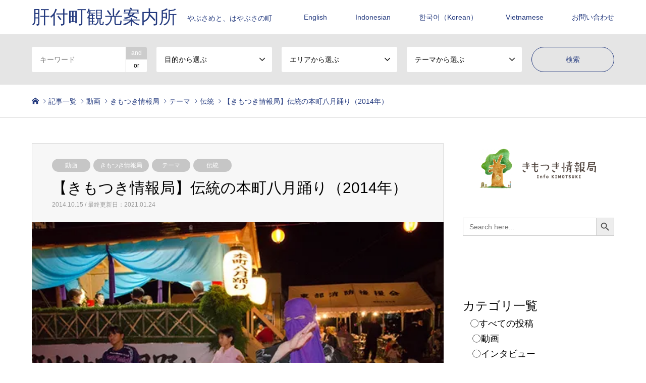

--- FILE ---
content_type: text/html; charset=UTF-8
request_url: https://kankou-kimotsuki.net/archives/10403
body_size: 22271
content:
<!DOCTYPE html><html lang="ja"><head>  <script defer src="https://www.googletagmanager.com/gtag/js?id=UA-134735900-1"></script> <script defer src="[data-uri]"></script> <meta charset="UTF-8"> <!--[if IE]><meta http-equiv="X-UA-Compatible" content="IE=edge"><![endif]--><meta name="viewport" content="width=device-width"><title>【きもつき情報局】伝統の本町八月踊り（2014年） | 肝付町観光案内所</title><meta name="description" content="昭和37年(1962年）に鹿児島県無形文化財に指定された「本町八月踊り」は、水神祭の儀式から発生したものといわれ、五穀豊穣、無病息災を祈願して旧暦の8月に肝付町新富の本町中央町道で行われます。"><link rel="pingback" href="https://kankou-kimotsuki.net/xmlrpc.php"><meta name='robots' content='max-image-preview:large' /><meta name="google-site-verification" content="9DstSU7d7fdFWm7FWC00wWvio62-6rEr14IHMBk8PLU" /><link rel='dns-prefetch' href='//secure.gravatar.com' /><link rel='dns-prefetch' href='//s.w.org' /><link rel='dns-prefetch' href='//v0.wordpress.com' /><link rel='dns-prefetch' href='//i0.wp.com' /><link rel='dns-prefetch' href='//c0.wp.com' /><link rel="alternate" type="application/rss+xml" title="肝付町観光案内所 &raquo; フィード" href="https://kankou-kimotsuki.net/feed" /><link rel="alternate" type="application/rss+xml" title="肝付町観光案内所 &raquo; コメントフィード" href="https://kankou-kimotsuki.net/comments/feed" /><link rel="alternate" type="application/rss+xml" title="肝付町観光案内所 &raquo; 【きもつき情報局】伝統の本町八月踊り（2014年） のコメントのフィード" href="https://kankou-kimotsuki.net/archives/10403/feed" /><link rel='stylesheet' id='style-css'  href='https://kankou-kimotsuki.net/wp-content/cache/autoptimize/autoptimize_single_c73f85f7f761a2add615b1af35eab258.php' type='text/css' media='all' /><link rel='stylesheet' id='sbi_styles-css'  href='https://kankou-kimotsuki.net/wp-content/plugins/instagram-feed/css/sbi-styles.min.css' type='text/css' media='all' /><link rel='stylesheet' id='wp-block-library-css'  href='https://kankou-kimotsuki.net/wp-includes/css/dist/block-library/style.min.css' type='text/css' media='all' /><style id='wp-block-library-inline-css' type='text/css'>.has-text-align-justify{text-align:justify;}</style><link rel='stylesheet' id='mediaelement-css'  href='https://kankou-kimotsuki.net/wp-includes/js/mediaelement/mediaelementplayer-legacy.min.css' type='text/css' media='all' /><link rel='stylesheet' id='wp-mediaelement-css'  href='https://kankou-kimotsuki.net/wp-includes/js/mediaelement/wp-mediaelement.min.css' type='text/css' media='all' /><style id='filebird-block-filebird-gallery-style-inline-css' type='text/css'>ul.filebird-block-filebird-gallery{margin:auto!important;padding:0!important;width:100%}ul.filebird-block-filebird-gallery.layout-grid{display:grid;grid-gap:20px;align-items:stretch;grid-template-columns:repeat(var(--columns),1fr);justify-items:stretch}ul.filebird-block-filebird-gallery.layout-grid li img{border:1px solid #ccc;box-shadow:2px 2px 6px 0 rgba(0,0,0,.3);height:100%;max-width:100%;-o-object-fit:cover;object-fit:cover;width:100%}ul.filebird-block-filebird-gallery.layout-masonry{-moz-column-count:var(--columns);-moz-column-gap:var(--space);column-gap:var(--space);-moz-column-width:var(--min-width);columns:var(--min-width) var(--columns);display:block;overflow:auto}ul.filebird-block-filebird-gallery.layout-masonry li{margin-bottom:var(--space)}ul.filebird-block-filebird-gallery li{list-style:none}ul.filebird-block-filebird-gallery li figure{height:100%;margin:0;padding:0;position:relative;width:100%}ul.filebird-block-filebird-gallery li figure figcaption{background:linear-gradient(0deg,rgba(0,0,0,.7),rgba(0,0,0,.3) 70%,transparent);bottom:0;box-sizing:border-box;color:#fff;font-size:.8em;margin:0;max-height:100%;overflow:auto;padding:3em .77em .7em;position:absolute;text-align:center;width:100%;z-index:2}ul.filebird-block-filebird-gallery li figure figcaption a{color:inherit}</style><style id='global-styles-inline-css' type='text/css'>body{--wp--preset--color--black: #000000;--wp--preset--color--cyan-bluish-gray: #abb8c3;--wp--preset--color--white: #ffffff;--wp--preset--color--pale-pink: #f78da7;--wp--preset--color--vivid-red: #cf2e2e;--wp--preset--color--luminous-vivid-orange: #ff6900;--wp--preset--color--luminous-vivid-amber: #fcb900;--wp--preset--color--light-green-cyan: #7bdcb5;--wp--preset--color--vivid-green-cyan: #00d084;--wp--preset--color--pale-cyan-blue: #8ed1fc;--wp--preset--color--vivid-cyan-blue: #0693e3;--wp--preset--color--vivid-purple: #9b51e0;--wp--preset--gradient--vivid-cyan-blue-to-vivid-purple: linear-gradient(135deg,rgba(6,147,227,1) 0%,rgb(155,81,224) 100%);--wp--preset--gradient--light-green-cyan-to-vivid-green-cyan: linear-gradient(135deg,rgb(122,220,180) 0%,rgb(0,208,130) 100%);--wp--preset--gradient--luminous-vivid-amber-to-luminous-vivid-orange: linear-gradient(135deg,rgba(252,185,0,1) 0%,rgba(255,105,0,1) 100%);--wp--preset--gradient--luminous-vivid-orange-to-vivid-red: linear-gradient(135deg,rgba(255,105,0,1) 0%,rgb(207,46,46) 100%);--wp--preset--gradient--very-light-gray-to-cyan-bluish-gray: linear-gradient(135deg,rgb(238,238,238) 0%,rgb(169,184,195) 100%);--wp--preset--gradient--cool-to-warm-spectrum: linear-gradient(135deg,rgb(74,234,220) 0%,rgb(151,120,209) 20%,rgb(207,42,186) 40%,rgb(238,44,130) 60%,rgb(251,105,98) 80%,rgb(254,248,76) 100%);--wp--preset--gradient--blush-light-purple: linear-gradient(135deg,rgb(255,206,236) 0%,rgb(152,150,240) 100%);--wp--preset--gradient--blush-bordeaux: linear-gradient(135deg,rgb(254,205,165) 0%,rgb(254,45,45) 50%,rgb(107,0,62) 100%);--wp--preset--gradient--luminous-dusk: linear-gradient(135deg,rgb(255,203,112) 0%,rgb(199,81,192) 50%,rgb(65,88,208) 100%);--wp--preset--gradient--pale-ocean: linear-gradient(135deg,rgb(255,245,203) 0%,rgb(182,227,212) 50%,rgb(51,167,181) 100%);--wp--preset--gradient--electric-grass: linear-gradient(135deg,rgb(202,248,128) 0%,rgb(113,206,126) 100%);--wp--preset--gradient--midnight: linear-gradient(135deg,rgb(2,3,129) 0%,rgb(40,116,252) 100%);--wp--preset--duotone--dark-grayscale: url('#wp-duotone-dark-grayscale');--wp--preset--duotone--grayscale: url('#wp-duotone-grayscale');--wp--preset--duotone--purple-yellow: url('#wp-duotone-purple-yellow');--wp--preset--duotone--blue-red: url('#wp-duotone-blue-red');--wp--preset--duotone--midnight: url('#wp-duotone-midnight');--wp--preset--duotone--magenta-yellow: url('#wp-duotone-magenta-yellow');--wp--preset--duotone--purple-green: url('#wp-duotone-purple-green');--wp--preset--duotone--blue-orange: url('#wp-duotone-blue-orange');--wp--preset--font-size--small: 13px;--wp--preset--font-size--medium: 20px;--wp--preset--font-size--large: 36px;--wp--preset--font-size--x-large: 42px;}.has-black-color{color: var(--wp--preset--color--black) !important;}.has-cyan-bluish-gray-color{color: var(--wp--preset--color--cyan-bluish-gray) !important;}.has-white-color{color: var(--wp--preset--color--white) !important;}.has-pale-pink-color{color: var(--wp--preset--color--pale-pink) !important;}.has-vivid-red-color{color: var(--wp--preset--color--vivid-red) !important;}.has-luminous-vivid-orange-color{color: var(--wp--preset--color--luminous-vivid-orange) !important;}.has-luminous-vivid-amber-color{color: var(--wp--preset--color--luminous-vivid-amber) !important;}.has-light-green-cyan-color{color: var(--wp--preset--color--light-green-cyan) !important;}.has-vivid-green-cyan-color{color: var(--wp--preset--color--vivid-green-cyan) !important;}.has-pale-cyan-blue-color{color: var(--wp--preset--color--pale-cyan-blue) !important;}.has-vivid-cyan-blue-color{color: var(--wp--preset--color--vivid-cyan-blue) !important;}.has-vivid-purple-color{color: var(--wp--preset--color--vivid-purple) !important;}.has-black-background-color{background-color: var(--wp--preset--color--black) !important;}.has-cyan-bluish-gray-background-color{background-color: var(--wp--preset--color--cyan-bluish-gray) !important;}.has-white-background-color{background-color: var(--wp--preset--color--white) !important;}.has-pale-pink-background-color{background-color: var(--wp--preset--color--pale-pink) !important;}.has-vivid-red-background-color{background-color: var(--wp--preset--color--vivid-red) !important;}.has-luminous-vivid-orange-background-color{background-color: var(--wp--preset--color--luminous-vivid-orange) !important;}.has-luminous-vivid-amber-background-color{background-color: var(--wp--preset--color--luminous-vivid-amber) !important;}.has-light-green-cyan-background-color{background-color: var(--wp--preset--color--light-green-cyan) !important;}.has-vivid-green-cyan-background-color{background-color: var(--wp--preset--color--vivid-green-cyan) !important;}.has-pale-cyan-blue-background-color{background-color: var(--wp--preset--color--pale-cyan-blue) !important;}.has-vivid-cyan-blue-background-color{background-color: var(--wp--preset--color--vivid-cyan-blue) !important;}.has-vivid-purple-background-color{background-color: var(--wp--preset--color--vivid-purple) !important;}.has-black-border-color{border-color: var(--wp--preset--color--black) !important;}.has-cyan-bluish-gray-border-color{border-color: var(--wp--preset--color--cyan-bluish-gray) !important;}.has-white-border-color{border-color: var(--wp--preset--color--white) !important;}.has-pale-pink-border-color{border-color: var(--wp--preset--color--pale-pink) !important;}.has-vivid-red-border-color{border-color: var(--wp--preset--color--vivid-red) !important;}.has-luminous-vivid-orange-border-color{border-color: var(--wp--preset--color--luminous-vivid-orange) !important;}.has-luminous-vivid-amber-border-color{border-color: var(--wp--preset--color--luminous-vivid-amber) !important;}.has-light-green-cyan-border-color{border-color: var(--wp--preset--color--light-green-cyan) !important;}.has-vivid-green-cyan-border-color{border-color: var(--wp--preset--color--vivid-green-cyan) !important;}.has-pale-cyan-blue-border-color{border-color: var(--wp--preset--color--pale-cyan-blue) !important;}.has-vivid-cyan-blue-border-color{border-color: var(--wp--preset--color--vivid-cyan-blue) !important;}.has-vivid-purple-border-color{border-color: var(--wp--preset--color--vivid-purple) !important;}.has-vivid-cyan-blue-to-vivid-purple-gradient-background{background: var(--wp--preset--gradient--vivid-cyan-blue-to-vivid-purple) !important;}.has-light-green-cyan-to-vivid-green-cyan-gradient-background{background: var(--wp--preset--gradient--light-green-cyan-to-vivid-green-cyan) !important;}.has-luminous-vivid-amber-to-luminous-vivid-orange-gradient-background{background: var(--wp--preset--gradient--luminous-vivid-amber-to-luminous-vivid-orange) !important;}.has-luminous-vivid-orange-to-vivid-red-gradient-background{background: var(--wp--preset--gradient--luminous-vivid-orange-to-vivid-red) !important;}.has-very-light-gray-to-cyan-bluish-gray-gradient-background{background: var(--wp--preset--gradient--very-light-gray-to-cyan-bluish-gray) !important;}.has-cool-to-warm-spectrum-gradient-background{background: var(--wp--preset--gradient--cool-to-warm-spectrum) !important;}.has-blush-light-purple-gradient-background{background: var(--wp--preset--gradient--blush-light-purple) !important;}.has-blush-bordeaux-gradient-background{background: var(--wp--preset--gradient--blush-bordeaux) !important;}.has-luminous-dusk-gradient-background{background: var(--wp--preset--gradient--luminous-dusk) !important;}.has-pale-ocean-gradient-background{background: var(--wp--preset--gradient--pale-ocean) !important;}.has-electric-grass-gradient-background{background: var(--wp--preset--gradient--electric-grass) !important;}.has-midnight-gradient-background{background: var(--wp--preset--gradient--midnight) !important;}.has-small-font-size{font-size: var(--wp--preset--font-size--small) !important;}.has-medium-font-size{font-size: var(--wp--preset--font-size--medium) !important;}.has-large-font-size{font-size: var(--wp--preset--font-size--large) !important;}.has-x-large-font-size{font-size: var(--wp--preset--font-size--x-large) !important;}</style><link rel='stylesheet' id='bbp-default-css'  href='https://kankou-kimotsuki.net/wp-content/plugins/bbpress/templates/default/css/bbpress.min.css' type='text/css' media='all' /><link rel='stylesheet' id='contact-form-7-css'  href='https://kankou-kimotsuki.net/wp-content/cache/autoptimize/autoptimize_single_0e4a098f3f6e3faede64db8b9da80ba2.php' type='text/css' media='all' /><link rel='stylesheet' id='sow-slider-slider-css'  href='https://kankou-kimotsuki.net/wp-content/cache/autoptimize/autoptimize_single_aa1a724fd4c1002d9d1f527b520bb646.php' type='text/css' media='all' /><link rel='stylesheet' id='sow-slider-default-6d39609536fd-css'  href='https://kankou-kimotsuki.net/wp-content/cache/autoptimize/autoptimize_single_97d9d7602922aa4f76815bb73f35f66d.php' type='text/css' media='all' /><link rel='stylesheet' id='sow-contact-form-default-1dceae4ce411-css'  href='https://kankou-kimotsuki.net/wp-content/cache/autoptimize/autoptimize_single_0f538b5c8e26b2dd5e003895014e001e.php' type='text/css' media='all' /><link rel='stylesheet' id='whats-new-style-css'  href='https://kankou-kimotsuki.net/wp-content/cache/autoptimize/autoptimize_single_355291fef0ef18db790a7928e0ee3ec2.php' type='text/css' media='all' /><link rel='stylesheet' id='ivory-search-styles-css'  href='https://kankou-kimotsuki.net/wp-content/plugins/add-search-to-menu/public/css/ivory-search.min.css' type='text/css' media='all' /><style id='jetpack_facebook_likebox-inline-css' type='text/css'>.widget_facebook_likebox {
	overflow: hidden;
}</style><link rel='stylesheet' id='fancybox-css'  href='https://kankou-kimotsuki.net/wp-content/plugins/easy-fancybox/fancybox/1.5.4/jquery.fancybox.min.css' type='text/css' media='screen' /><link rel='stylesheet' id='jetpack_css-css'  href='https://kankou-kimotsuki.net/wp-content/cache/autoptimize/autoptimize_single_5f633defb640ac82ef701b883665cd22.php' type='text/css' media='all' /> <script defer id="jetpack_related-posts-js-extra" src="[data-uri]"></script> <script defer type='text/javascript' src='https://kankou-kimotsuki.net/wp-content/plugins/jetpack/_inc/build/related-posts/related-posts.min.js' id='jetpack_related-posts-js'></script> <script type='text/javascript' src='https://kankou-kimotsuki.net/wp-includes/js/jquery/jquery.min.js' id='jquery-core-js'></script> <script defer type='text/javascript' src='https://kankou-kimotsuki.net/wp-includes/js/jquery/jquery-migrate.min.js' id='jquery-migrate-js'></script> <script defer type='text/javascript' src='https://kankou-kimotsuki.net/wp-includes/js/tinymce/tinymce.min.js' id='wp-tinymce-root-js'></script> <script defer type='text/javascript' src='https://kankou-kimotsuki.net/wp-includes/js/tinymce/plugins/compat3x/plugin.min.js' id='wp-tinymce-js'></script> <script defer type='text/javascript' src='https://kankou-kimotsuki.net/wp-content/plugins/so-widgets-bundle/js/jquery.cycle.min.js' id='sow-slider-slider-cycle2-js'></script> <script defer id="sow-slider-slider-js-extra" src="[data-uri]"></script> <script defer type='text/javascript' src='https://kankou-kimotsuki.net/wp-content/plugins/so-widgets-bundle/js/slider/jquery.slider.min.js' id='sow-slider-slider-js'></script> <script defer id="sow-contact-js-extra" src="[data-uri]"></script> <script defer type='text/javascript' src='https://kankou-kimotsuki.net/wp-content/plugins/so-widgets-bundle/widgets/contact/js/contact.min.js' id='sow-contact-js'></script> <link rel="https://api.w.org/" href="https://kankou-kimotsuki.net/wp-json/" /><link rel="alternate" type="application/json" href="https://kankou-kimotsuki.net/wp-json/wp/v2/posts/10403" /><link rel="canonical" href="https://kankou-kimotsuki.net/archives/10403" /><link rel='shortlink' href='https://wp.me/pa71Zw-2HN' /><link rel="alternate" type="application/json+oembed" href="https://kankou-kimotsuki.net/wp-json/oembed/1.0/embed?url=https%3A%2F%2Fkankou-kimotsuki.net%2Farchives%2F10403" /><link rel="alternate" type="text/xml+oembed" href="https://kankou-kimotsuki.net/wp-json/oembed/1.0/embed?url=https%3A%2F%2Fkankou-kimotsuki.net%2Farchives%2F10403&#038;format=xml" /><style>img#wpstats{display:none}</style><link rel="stylesheet" href="https://kankou-kimotsuki.net/wp-content/cache/autoptimize/autoptimize_single_ac2ab93ff8fae858267018dc1efa1b4d.php?ver=1.4"><link rel="stylesheet" href="https://kankou-kimotsuki.net/wp-content/cache/autoptimize/autoptimize_single_36510fd6c9690c07c27c661a95ab8fff.php?ver=1.4"><link rel="stylesheet" href="https://kankou-kimotsuki.net/wp-content/cache/autoptimize/autoptimize_single_eea2739d98238f095ba89379e236a0e8.php?ver=1.4"><link rel="stylesheet" href="https://kankou-kimotsuki.net/wp-content/cache/autoptimize/autoptimize_single_ebad8677f75cfa2755dc030aadfc24c9.php?ver=1.4"> <script defer src="https://kankou-kimotsuki.net/wp-content/cache/autoptimize/autoptimize_single_6516449ed5089677ed3d7e2f11fc8942.php?ver=1.4"></script> <script defer src="https://kankou-kimotsuki.net/wp-content/cache/autoptimize/autoptimize_single_cea099e99d45ae0cf91f173876e3d4c3.php?ver=1.4"></script> <script defer src="https://kankou-kimotsuki.net/wp-content/cache/autoptimize/autoptimize_single_eb64f12dfe9abd1a7c61babab9366585.php?ver=1.4"></script> <script defer src="https://kankou-kimotsuki.net/wp-content/cache/autoptimize/autoptimize_single_df8c9ac6de63eafed6183db5f20708d4.php?ver=1.4"></script> <script defer src="https://kankou-kimotsuki.net/wp-content/cache/autoptimize/autoptimize_single_dae3acf2d67ed03a498b056a39a21a39.php?ver=1.4"></script> <script defer src="https://kankou-kimotsuki.net/wp-content/themes/gensen_tcd050/js/jquery.chosen.min.js?ver=1.4"></script> <link rel="stylesheet" href="https://kankou-kimotsuki.net/wp-content/cache/autoptimize/autoptimize_single_fa5ca5d93988720085c51c63bd858689.php?ver=1.4"><style type="text/css">body, input, textarea, select { font-family: Arial, "ヒラギノ角ゴ ProN W3", "Hiragino Kaku Gothic ProN", "メイリオ", Meiryo, sans-serif; }
.rich_font { font-family: "Hiragino Sans", "ヒラギノ角ゴ ProN", "Hiragino Kaku Gothic ProN", "游ゴシック", YuGothic, "メイリオ", Meiryo, sans-serif; font-weight: 500; }

#header_logo #logo_text .logo { font-size:36px; }
#header_logo_fix #logo_text_fixed .logo { font-size:36px; }
#footer_logo .logo_text { font-size:36px; }
#post_title { font-size:30px; }
.post_content { font-size:14px; }
#archive_headline { font-size:42px; }
#archive_desc { font-size:14px; }
  
@media screen and (max-width:991px) {
  #header_logo #logo_text .logo { font-size:26px; }
  #header_logo_fix #logo_text_fixed .logo { font-size:26px; }
  #footer_logo .logo_text { font-size:26px; }
  #post_title { font-size:16px; }
  .post_content { font-size:14px; }
  #archive_headline { font-size:20px; }
  #archive_desc { font-size:14px; }
}


#site_wrap { display:none; }
#site_loader_overlay {
  background: #fff;
  opacity: 1;
  position: fixed;
  top: 0px;
  left: 0px;
  width: 100%;
  height: 100%;
  width: 100vw;
  height: 100vh;
  z-index: 99999;
}

/* type1 */
#site_loader_animation {
  margin: -25.5px 0 0 -25.5px;
  width: 48px;
  height: 48px;
  font-size: 10px;
  text-indent: -9999em;
  position: fixed;
  top: 50%;
  left: 50%;
  border: 3px solid rgba(37,59,127,0.2);
  border-top-color: #253b7f;
  border-radius: 50%;
  -webkit-animation: loading-circle 1.1s infinite linear;
  animation: loading-circle 1.1s infinite linear;
}
@-webkit-keyframes loading-circle {
  0% { -webkit-transform: rotate(0deg); transform: rotate(0deg); }
  100% { -webkit-transform: rotate(360deg); transform: rotate(360deg); }
}
@keyframes loading-circle {
  0% { -webkit-transform: rotate(0deg); transform: rotate(0deg); }
  100% { -webkit-transform: rotate(360deg); transform: rotate(360deg);
  }
}


.image {
overflow: hidden;
-webkit-backface-visibility: hidden;
backface-visibility: hidden;
-webkit-transition-duration: .35s;
-moz-transition-duration: .35s;
-ms-transition-duration: .35s;
-o-transition-duration: .35s;
transition-duration: .35s;
}
.image img {
-webkit-backface-visibility: hidden;
backface-visibility: hidden;
-webkit-transform: scale(1);
-webkit-transition-property: opacity, scale, -webkit-transform, transform;
-webkit-transition-duration: .35s;
-moz-transform: scale(1);
-moz-transition-property: opacity, scale, -moz-transform, transform;
-moz-transition-duration: .35s;
-ms-transform: scale(1);
-ms-transition-property: opacity, scale, -ms-transform, transform;
-ms-transition-duration: .35s;
-o-transform: scale(1);
-o-transition-property: opacity, scale, -o-transform, transform;
-o-transition-duration: .35s;
transform: scale(1);
transition-property: opacity, scale, transform;
transition-duration: .35s;
}
.image:hover img, a:hover .image img {
-webkit-transform: scale(1.1);
-moz-transform: scale(1.1);
-ms-transform: scale(1.1);
-o-transform: scale(1.1);
transform: scale(1.1);
}
.introduce_list_col a:hover .image img {
-webkit-transform: scale(1.1) translate3d(-45.45%, 0, 0);
-moz-transform: scale(1.1) translate3d(-45.45%, 0, 0);
-ms-transform: scale(1.1) translate3d(-45.45%, 0, 0);
-o-transform: scale(1.1) translate3d(-45.45%, 0, 0);
transform: scale(1.1) translate3d(-45.45%, 0, 0);
}


.archive_filter .button input:hover, .archive_sort dt,#post_pagination p, #post_pagination a:hover, #return_top a, .c-pw__btn,
#comment_header ul li a:hover, #comment_header ul li.comment_switch_active a, #comment_header #comment_closed p,
#introduce_slider .slick-dots li button:hover, #introduce_slider .slick-dots li.slick-active button
{ background-color:#253b7f; }

#comment_header ul li.comment_switch_active a, #comment_header #comment_closed p, #guest_info input:focus, #comment_textarea textarea:focus
{ border-color:#253b7f; }

#comment_header ul li.comment_switch_active a:after, #comment_header #comment_closed p:after
{ border-color:#253b7f transparent transparent transparent; }

.header_search_inputs .chosen-results li[data-option-array-index="0"]
{ background-color:#253b7f !important; border-color:#253b7f; }

a:hover, #bread_crumb li a:hover, #bread_crumb li.home a:hover:before, #bread_crumb li.last,
#archive_headline, .archive_header .headline, .archive_filter_headline, #related_post .headline,
#introduce_header .headline, .introduce_list_col .info .title, .introduce_archive_banner_link a:hover,
#recent_news .headline, #recent_news li a:hover, #comment_headline,
.side_headline, ul.banner_list li a:hover .caption, .footer_headline, .footer_widget a:hover,
#index_news .entry-date, #index_news_mobile .entry-date, .cb_content-carousel a:hover .image .title
{ color:#253b7f; }

#index_news_mobile .archive_link a:hover, .cb_content-blog_list .archive_link a:hover, #load_post a:hover, #submit_comment:hover, .c-pw__btn:hover
{ background-color:#ffffff; }

#header_search select:focus, .header_search_inputs .chosen-with-drop .chosen-single span, #footer_contents a:hover, #footer_nav a:hover, #footer_social_link li:hover:before,
#header_slider .slick-arrow:hover, .cb_content-carousel .slick-arrow:hover
{ color:#ffffff; }

.post_content a { color:#00a9ff; }

#header_search, #index_header_search { background-color:#e5e5e5; }

#footer_nav { background-color:#f7f7f7; }
#footer_contents { background-color:#efefef; }

#header_search_submit { background-color:rgba(0,0,0,0); }
#header_search_submit:hover { background-color:rgba(255,255,255,1.0); }
.cat-category { background-color:#c6c6c6 !important; }
.cat-category2 { background-color:#c6c6c6 !important; }
.cat-category3 { background-color:#c6c6c6 !important; }
.cat-category4 { background-color:#96daff !important; }
.cat-category5 { background-color:#96daff !important; }

@media only screen and (min-width:992px) {
  #global_menu ul ul a { background-color:#253b7f; }
  #global_menu ul ul a:hover, #global_menu ul ul .current-menu-item > a { background-color:#ffffff; }
  #header_top { background-color:#ffffff; }
  .has_header_content #header_top { background-color:rgba(255,255,255,0.7); }
  .fix_top.header_fix #header_top { background-color:rgba(255,255,255,0.7); }
  #header_logo a, #global_menu > ul > li > a { color:#253b7f; }
  #header_logo_fix a, .fix_top.header_fix #global_menu > ul > li > a { color:#253b7f; }
  .has_header_content #index_header_search { background-color:rgba(229,229,229,0.8); }
}
@media screen and (max-width:991px) {
  #global_menu { background-color:#253b7f; }
  #global_menu a:hover, #global_menu .current-menu-item > a { background-color:#ffffff; }
  #header_top { background-color:#ffffff; }
  #header_top a, #header_top a:before { color:#253b7f !important; }
  .mobile_fix_top.header_fix #header_top { background-color:rgba(255,255,255,0.7); }
  .mobile_fix_top.header_fix #header_top a, .mobile_fix_top.header_fix #header_top a:before { color:#253b7f !important; }
  .archive_sort dt { color:#253b7f; }
  .post-type-archive-news #recent_news .show_date li .date { color:#253b7f; }
}


a:hover{ position:relative;top:3px ;left:3px; }

<meta name="description" content="「やぶさめ」と「はやぶさ」の町、肝付町の魅力を皆様へ。無形民俗文化財・流鏑馬、日本最南端の前方後円墳、イプシロンロケット発射基地、先史の史跡から最先端の宇宙工学や伝統文化＆大自然までもが調和するエリアを案内します。" /></style><style type="text/css"></style><style type="text/css">/* If html does not have either class, do not show lazy loaded images. */
				html:not( .jetpack-lazy-images-js-enabled ):not( .js ) .jetpack-lazy-image {
					display: none;
				}</style> <script defer src="[data-uri]"></script> <meta property="og:type" content="article" /><meta property="og:title" content="【きもつき情報局】伝統の本町八月踊り（2014年）" /><meta property="og:url" content="https://kankou-kimotsuki.net/archives/10403" /><meta property="og:description" content="昭和37年(1962年）に鹿児島県無形文化財に指定された「本町八月踊り」は、水神祭の儀式から発生したものといわ&hellip;" /><meta property="article:published_time" content="2014-10-15T00:00:00+00:00" /><meta property="article:modified_time" content="2021-01-24T01:47:47+00:00" /><meta property="og:site_name" content="肝付町観光案内所" /><meta property="og:image" content="https://i0.wp.com/kankou-kimotsuki.net/wp-content/uploads/2019/08/20148odoriokoso-thumb-500x331-7415.jpg?fit=500%2C331&#038;ssl=1" /><meta property="og:image:width" content="500" /><meta property="og:image:height" content="331" /><meta property="og:image:alt" content="" /><meta property="og:locale" content="ja_JP" /><meta name="twitter:text:title" content="【きもつき情報局】伝統の本町八月踊り（2014年）" /><meta name="twitter:image" content="https://i0.wp.com/kankou-kimotsuki.net/wp-content/uploads/2019/08/20148odoriokoso-thumb-500x331-7415.jpg?fit=500%2C331&#038;ssl=1&#038;w=640" /><meta name="twitter:card" content="summary_large_image" /><link rel="stylesheet" type="text/css" id="wp-custom-css" href="https://kankou-kimotsuki.net/?custom-css=7d0e487da8" /></head><body id="body" class="post-template-default single single-post postid-10403 single-format-standard gensen_tcd050 fix_top mobile_fix_top"><div id="fb-root"></div> <script async defer crossorigin="anonymous" src="https://connect.facebook.net/ja_JP/sdk.js#xfbml=1&version=v14.0&appId=3302596959971015&autoLogAppEvents=1" nonce="SH5RBmkY"></script> <div id="site_loader_overlay"><div id="site_loader_animation"></div></div><div id="header"><div id="header_top"><div class="inner clearfix"><div id="header_logo"><div id="logo_text"><h1 class="logo"><a href="https://kankou-kimotsuki.net/"><span class="rich_font">肝付町観光案内所</span><span class="desc">やぶさめと、はやぶさの町</span></a></h1></div></div><div id="header_logo_fix"><div id="logo_text_fixed"><p class="logo rich_font"><a href="https://kankou-kimotsuki.net/" title="肝付町観光案内所">肝付町観光案内所</a></p></div></div> <a href="#" class="search_button"><span>検索</span></a> <a href="#" class="menu_button"><span>menu</span></a><div id="global_menu"><ul id="menu-navi2" class="menu"><li id="menu-item-41095" class="menu-item menu-item-type-post_type menu-item-object-page menu-item-41095"><a href="https://kankou-kimotsuki.net/english-top">English</a></li><li id="menu-item-41094" class="menu-item menu-item-type-post_type menu-item-object-page menu-item-41094"><a href="https://kankou-kimotsuki.net/indonesian-top">Indonesian</a></li><li id="menu-item-41096" class="menu-item menu-item-type-post_type menu-item-object-page menu-item-41096"><a href="https://kankou-kimotsuki.net/korean-top">한국어（Korean）</a></li><li id="menu-item-68202" class="menu-item menu-item-type-post_type menu-item-object-page menu-item-68202"><a href="https://kankou-kimotsuki.net/vnm">Vietnamese</a></li><li id="menu-item-7921" class="menu-item menu-item-type-post_type menu-item-object-page menu-item-7921"><a href="https://kankou-kimotsuki.net/otoiawase">お問い合わせ</a></li></ul></div></div></div><div id="header_search"><div class="inner"><form action="https://kankou-kimotsuki.net/archives/introduce" method="get" class="columns-5"><div class="header_search_inputs header_search_keywords"> <input type="text" id="header_search_keywords" name="search_keywords" placeholder="キーワード" value="" /> <input type="hidden" name="search_keywords_operator" value="and" /><ul class="search_keywords_operator"><li class="active">and</li><li>or</li></ul></div><div class="header_search_inputs"> <select  name='search_cat1' id='header_search_cat1' class='' ><option value='0' selected='selected'>目的から選ぶ</option><option class="level-0" value="377">食</option><option class="level-0" value="378">肝付町外</option><option class="level-0" value="379">内之浦エリア</option><option class="level-0" value="380">肝付町内</option><option class="level-0" value="286">観光</option><option class="level-1" value="361">&nbsp;&nbsp;&nbsp;観光スポット</option><option class="level-1" value="362">&nbsp;&nbsp;&nbsp;飲食店</option><option class="level-1" value="363">&nbsp;&nbsp;&nbsp;店舗</option><option class="level-1" value="364">&nbsp;&nbsp;&nbsp;宿泊施設</option><option class="level-1" value="365">&nbsp;&nbsp;&nbsp;伝統行事</option><option class="level-1" value="366">&nbsp;&nbsp;&nbsp;イベント</option><option class="level-1" value="371">&nbsp;&nbsp;&nbsp;募集（ツアー参加者、作品など）</option><option class="level-1" value="372">&nbsp;&nbsp;&nbsp;その他の話題</option><option class="level-1" value="373">&nbsp;&nbsp;&nbsp;その他の施設</option><option class="level-1" value="374">&nbsp;&nbsp;&nbsp;その他の事業者・団体</option><option class="level-0" value="376">全テーマ</option> </select></div><div class="header_search_inputs"> <select  name='search_cat2' id='header_search_cat2' class='' ><option value='0' selected='selected'>エリアから選ぶ</option><option class="level-0" value="284">肝付町内</option><option class="level-1" value="233">&nbsp;&nbsp;&nbsp;高山エリア</option><option class="level-1" value="234">&nbsp;&nbsp;&nbsp;内之浦エリア</option><option class="level-1" value="235">&nbsp;&nbsp;&nbsp;岸良エリア</option><option class="level-0" value="320">肝付町外</option> </select></div><div class="header_search_inputs"> <select  name='search_cat3' id='header_search_cat3' class='' ><option value='0' selected='selected'>テーマから選ぶ</option><option class="level-0" value="283">全テーマ</option><option class="level-1" value="332">&nbsp;&nbsp;&nbsp;タクシー、貸切バス</option><option class="level-1" value="333">&nbsp;&nbsp;&nbsp;地域団体</option><option class="level-1" value="334">&nbsp;&nbsp;&nbsp;公園・公共施設</option><option class="level-1" value="321">&nbsp;&nbsp;&nbsp;歴史・史跡</option><option class="level-1" value="322">&nbsp;&nbsp;&nbsp;宇宙・ロケット</option><option class="level-1" value="323">&nbsp;&nbsp;&nbsp;自然</option><option class="level-1" value="324">&nbsp;&nbsp;&nbsp;温泉</option><option class="level-1" value="325">&nbsp;&nbsp;&nbsp;グッズ・工芸品</option><option class="level-1" value="326">&nbsp;&nbsp;&nbsp;食</option><option class="level-1" value="327">&nbsp;&nbsp;&nbsp;焼酎</option><option class="level-1" value="328">&nbsp;&nbsp;&nbsp;弁当・総菜</option><option class="level-1" value="329">&nbsp;&nbsp;&nbsp;日用品</option><option class="level-1" value="330">&nbsp;&nbsp;&nbsp;スポーツ</option><option class="level-1" value="331">&nbsp;&nbsp;&nbsp;ガソリンスタンド</option> </select></div><div class="header_search_inputs header_search_button"> <input type="submit" id="header_search_submit" value="検索" /></div></form></div></div></div><div id="main_contents" class="clearfix"><div id="breadcrumb"><ul class="inner clearfix"><li itemscope="itemscope" itemtype="http://data-vocabulary.org/Breadcrumb" class="home"><a itemprop="url" href="https://kankou-kimotsuki.net/"><span itemprop="title">ホーム</span></a></li><li itemscope="itemscope" itemtype="http://data-vocabulary.org/Breadcrumb"><a itemprop="url" href="https://kankou-kimotsuki.net/%e3%83%96%e3%83%ad%e3%82%b0%e3%83%9a%e3%83%bc%e3%82%b8">記事一覧</a></li><li itemscope="itemscope" itemtype="http://data-vocabulary.org/Breadcrumb"><a itemprop="url" href="https://kankou-kimotsuki.net/archives/category/kcip/kimotsukivideo"><span itemprop="title">動画</span></a></li><li itemscope="itemscope" itemtype="http://data-vocabulary.org/Breadcrumb"><a itemprop="url" href="https://kankou-kimotsuki.net/archives/category/kcip"><span itemprop="title">きもつき情報局</span></a></li><li itemscope="itemscope" itemtype="http://data-vocabulary.org/Breadcrumb"><a itemprop="url" href="https://kankou-kimotsuki.net/archives/category2/theme"><span itemprop="title">テーマ</span></a></li><li itemscope="itemscope" itemtype="http://data-vocabulary.org/Breadcrumb"><a itemprop="url" href="https://kankou-kimotsuki.net/archives/category2/tradition"><span itemprop="title">伝統</span></a></li><li class="last">【きもつき情報局】伝統の本町八月踊り（2014年）</li></ul></div><div id="main_col" class="clearfix"><div id="left_col"><div id="article"><div id="article_header"><ul id="post_meta_top" class="meta clearfix"><li class="cat"><a href="https://kankou-kimotsuki.net/archives/category/kcip/kimotsukivideo" title="動画" class="cat-category">動画</a><a href="https://kankou-kimotsuki.net/archives/category/kcip" title="きもつき情報局" class="cat-category">きもつき情報局</a></li><li class="cat"><a href="https://kankou-kimotsuki.net/archives/category2/theme" title="テーマ" class="cat-category2">テーマ</a><a href="https://kankou-kimotsuki.net/archives/category2/tradition" title="伝統" class="cat-category2">伝統</a></li></ul><h2 id="post_title" class="rich_font">【きもつき情報局】伝統の本町八月踊り（2014年）</h2><div id="post_date"><time class="entry-date updated" datetime="2021-01-24T10:47:47+09:00">2014.10.15 / 最終更新日：2021.01.24</time></div></div><div id="post_image"> <img width="500" height="331" src="https://i0.wp.com/kankou-kimotsuki.net/wp-content/uploads/2019/08/20148odoriokoso-thumb-500x331-7415.jpg?fit=500%2C331&amp;ssl=1" class="attachment-post-thumbnail size-post-thumbnail wp-post-image jetpack-lazy-image" alt data-attachment-id="17395" data-permalink="https://kankou-kimotsuki.net/archives/10403/20148odoriokoso-thumb-500x331-7415-jpg" data-orig-file="https://i0.wp.com/kankou-kimotsuki.net/wp-content/uploads/2019/08/20148odoriokoso-thumb-500x331-7415.jpg?fit=500%2C331&amp;ssl=1" data-orig-size="500,331" data-comments-opened="1" data-image-meta="{&quot;aperture&quot;:&quot;3.5&quot;,&quot;credit&quot;:&quot;&quot;,&quot;camera&quot;:&quot;NIKON D5100&quot;,&quot;caption&quot;:&quot;&quot;,&quot;created_timestamp&quot;:&quot;1411847539&quot;,&quot;copyright&quot;:&quot;&quot;,&quot;focal_length&quot;:&quot;18&quot;,&quot;iso&quot;:&quot;3200&quot;,&quot;shutter_speed&quot;:&quot;0.016666666666667&quot;,&quot;title&quot;:&quot;&quot;,&quot;orientation&quot;:&quot;1&quot;}" data-image-title="20148odoriokoso-thumb-500&#215;331-7415.jpg" data-image-description data-image-caption data-medium-file="https://i0.wp.com/kankou-kimotsuki.net/wp-content/uploads/2019/08/20148odoriokoso-thumb-500x331-7415.jpg?fit=300%2C199&amp;ssl=1" data-large-file="https://i0.wp.com/kankou-kimotsuki.net/wp-content/uploads/2019/08/20148odoriokoso-thumb-500x331-7415.jpg?fit=500%2C331&amp;ssl=1" data-lazy-src="https://i0.wp.com/kankou-kimotsuki.net/wp-content/uploads/2019/08/20148odoriokoso-thumb-500x331-7415.jpg?fit=500%2C331&amp;ssl=1&amp;is-pending-load=1" srcset="[data-uri]"></div><div class="single_share" id="single_share_top"><div class="share-type5 share-top"><div class="sns_default_top"><ul class="clearfix"><li class="default twitter_button"> <a href="https://twitter.com/share" class="twitter-share-button">Tweet</a></li> <script defer src="[data-uri]"></script> <li class="default fblike_button"><div class="fb-like" data-href="https://kankou-kimotsuki.net/archives/10403" data-send="false" data-layout="button_count" data-width="450" data-show-faces="false"></div></li><li class="default fbshare_button2"><div class="fb-share-button" data-href="https://kankou-kimotsuki.net/archives/10403" data-layout="button_count"></div></li></ul></div></div></div><div class="post_content clearfix"><div><span style="font-size: 1.25em;"><span style="line-height: 1.62;">昭和37年(1962年）に鹿児島県無形文化財に指定された「本町八月踊り」は、水神祭の儀式から発生したものといわれ、五穀豊穣、無病息災を祈願して旧暦の8月に肝付町新富の本町中央町道で行われます。</span><br /> </span></div><div><span style="font-size: 1.25em;"> </span></div><div><span style="font-size: 1.25em;">この本町八月踊りの祭りでは、地域住民が集まって神事を行った後、夕方から3カ所の祠をまわって鉦踊りによる「法楽（ふらく）」をします。</span></div><div><span style="font-size: 1.25em;"> </span></div><div><span style="font-size: 1.25em;">夜になると、本町の中央町道の路上に組まれた櫓で、胡弓、太鼓、三味線の哀愁ただよう調べで「思案橋」や「万次郎句読」などの踊歌がうたわれ、その周囲に踊り手が輪をつくって踊ります。</span></div><div><span style="font-size: 1.25em;"> </span></div><div><span style="font-size: 1.25em;">現在、八月踊りは２年に１度、「表年」に本来の形で開催し、「裏年」は祠の前で鉦踊りをするなど縮小した形の祭りを行っているそうです。</span></div><div><span style="font-size: 1.25em;"> </span></div><div><span style="font-size: 1.25em;">今年は、9月27日に小雨がぱらつくなか開催され、町内外からの見物客の前で八月踊りが披露されました。その様子を動画と写真でお楽しみください。</span></div><div></div><div style="text-align: center;"><div class="movie-wrap"><iframe loading="lazy" src="https://www.youtube.com/embed/5Rgn_J5nIMA" width="560" height="315" frameborder="0" allowfullscreen="allowfullscreen"></iframe></div></div><div></div><div><span style="font-size: 1.25em;"> </span></div><div><a href="https://i0.wp.com/kimotsuki.info/pages/20148odoriishinzi.jpg" rel="lightbox"><img class="mt-image-center jetpack-lazy-image" style="margin: 0px auto 20px; text-align: center; display: block;" src="https://i0.wp.com/kankou-kimotsuki.net/wp-content/uploads/2019/08/20148odoriishinzi-thumb-500x333-7397.jpg?resize=500%2C333&#038;ssl=1" alt="20148odoriishinzi.jpg" width="500" height="333" data-recalc-dims="1" data-lazy-src="https://i0.wp.com/kankou-kimotsuki.net/wp-content/uploads/2019/08/20148odoriishinzi-thumb-500x333-7397.jpg?resize=500%2C333&amp;is-pending-load=1#038;ssl=1" srcset="[data-uri]"><noscript><img data-lazy-fallback="1" loading="lazy" class="mt-image-center" style="margin: 0px auto 20px; text-align: center; display: block;" src="https://i0.wp.com/kankou-kimotsuki.net/wp-content/uploads/2019/08/20148odoriishinzi-thumb-500x333-7397.jpg?resize=500%2C333&#038;ssl=1" alt="20148odoriishinzi.jpg" width="500" height="333" data-recalc-dims="1"  /></noscript></a></div><div style="text-align: center;"><span style="font-size: 1em;"><b>集会所に地域住民が集まって神事が行われます</b></span></div><div style="text-align: center;"><b style="line-height: 1.62; font-size: 1em;"> </b></div><p><a href="https://i0.wp.com/kimotsuki.info/pages/802honmachi.jpg" rel="lightbox"><img class="mt-image-center jetpack-lazy-image" style="margin: 0px auto 20px; text-align: center; display: block;" src="https://i0.wp.com/kankou-kimotsuki.net/wp-content/uploads/2019/08/802honmachi-thumb-500x333-7399.jpg?resize=500%2C333&#038;ssl=1" alt="802honmachi.jpg" width="500" height="333" data-recalc-dims="1" data-lazy-src="https://i0.wp.com/kankou-kimotsuki.net/wp-content/uploads/2019/08/802honmachi-thumb-500x333-7399.jpg?resize=500%2C333&amp;is-pending-load=1#038;ssl=1" srcset="[data-uri]"><noscript><img data-lazy-fallback="1" loading="lazy" class="mt-image-center" style="margin: 0px auto 20px; text-align: center; display: block;" src="https://i0.wp.com/kankou-kimotsuki.net/wp-content/uploads/2019/08/802honmachi-thumb-500x333-7399.jpg?resize=500%2C333&#038;ssl=1" alt="802honmachi.jpg" width="500" height="333" data-recalc-dims="1"  /></noscript></a></p><div style="text-align: center;"><b style="line-height: 1.62; font-size: 1em;">舞台となる本町の中央町道です</b></div><div style="text-align: center;"><span style="font-size: 1em;"><b> </b></span></div><div style="text-align: center;"><a href="https://i0.wp.com/kimotsuki.info/pages/20148odoriika.jpg" rel="lightbox"><img class="mt-image-center jetpack-lazy-image" style="margin: 0px auto 20px; display: block;" src="https://i0.wp.com/kankou-kimotsuki.net/wp-content/uploads/2019/08/20148odoriika-thumb-500x333-7401.jpg?resize=500%2C333&#038;ssl=1" alt="20148odoriika.jpg" width="500" height="333" data-recalc-dims="1" data-lazy-src="https://i0.wp.com/kankou-kimotsuki.net/wp-content/uploads/2019/08/20148odoriika-thumb-500x333-7401.jpg?resize=500%2C333&amp;is-pending-load=1#038;ssl=1" srcset="[data-uri]"><noscript><img data-lazy-fallback="1" loading="lazy" class="mt-image-center" style="margin: 0px auto 20px; display: block;" src="https://i0.wp.com/kankou-kimotsuki.net/wp-content/uploads/2019/08/20148odoriika-thumb-500x333-7401.jpg?resize=500%2C333&#038;ssl=1" alt="20148odoriika.jpg" width="500" height="333" data-recalc-dims="1"  /></noscript></a></div><div style="text-align: center;"><span style="font-size: 1em;"><b>有志による「屋台」の準備が始まっています</b></span></div><div style="text-align: center;"><span style="font-size: 1em;"><b> </b></span></div><div style="text-align: center;"><a href="https://i0.wp.com/kimotsuki.info/pages/20148odorihokora.jpg" rel="lightbox"><img class="mt-image-center jetpack-lazy-image" style="margin: 0px auto 20px; display: block;" src="https://i0.wp.com/kankou-kimotsuki.net/wp-content/uploads/2019/08/20148odorihokora-thumb-500x333-7403.jpg?resize=500%2C333&#038;ssl=1" alt="20148odorihokora.jpg" width="500" height="333" data-recalc-dims="1" data-lazy-src="https://i0.wp.com/kankou-kimotsuki.net/wp-content/uploads/2019/08/20148odorihokora-thumb-500x333-7403.jpg?resize=500%2C333&amp;is-pending-load=1#038;ssl=1" srcset="[data-uri]"><noscript><img data-lazy-fallback="1" loading="lazy" class="mt-image-center" style="margin: 0px auto 20px; display: block;" src="https://i0.wp.com/kankou-kimotsuki.net/wp-content/uploads/2019/08/20148odorihokora-thumb-500x333-7403.jpg?resize=500%2C333&#038;ssl=1" alt="20148odorihokora.jpg" width="500" height="333" data-recalc-dims="1"  /></noscript></a></div><div style="text-align: center;"><span style="font-size: 1em;"><b>集会所の裏にある祠。この場所をはじめとして鉦踊りによる法楽を３カ所で行います</b></span></div><div style="text-align: center;"><span style="font-size: 1em;"><b> </b></span></div><div style="text-align: center;"><a href="https://i0.wp.com/kimotsuki.info/pages/20148odorikane.jpg" rel="lightbox"><img class="mt-image-center jetpack-lazy-image" style="margin: 0px auto 20px; display: block;" src="https://i0.wp.com/kankou-kimotsuki.net/wp-content/uploads/2019/08/20148odorikane-thumb-500x333-7405.jpg?resize=500%2C333&#038;ssl=1" alt="20148odorikane.jpg" width="500" height="333" data-recalc-dims="1" data-lazy-src="https://i0.wp.com/kankou-kimotsuki.net/wp-content/uploads/2019/08/20148odorikane-thumb-500x333-7405.jpg?resize=500%2C333&amp;is-pending-load=1#038;ssl=1" srcset="[data-uri]"><noscript><img data-lazy-fallback="1" loading="lazy" class="mt-image-center" style="margin: 0px auto 20px; display: block;" src="https://i0.wp.com/kankou-kimotsuki.net/wp-content/uploads/2019/08/20148odorikane-thumb-500x333-7405.jpg?resize=500%2C333&#038;ssl=1" alt="20148odorikane.jpg" width="500" height="333" data-recalc-dims="1"  /></noscript></a></div><div style="text-align: center;"><span style="font-size: 1em;"><b>太鼓と鉦をたたきながら祠と祠の間を移動します</b></span></div><div style="text-align: center;"><span style="font-size: 1em;"><b> </b></span></div><div style="text-align: center;"><a href="https://i0.wp.com/kimotsuki.info/pages/20148odorihuraku.jpg" rel="lightbox"><img class="mt-image-center jetpack-lazy-image" style="margin: 0px auto 20px; display: block;" src="https://i0.wp.com/kankou-kimotsuki.net/wp-content/uploads/2019/08/20148odorihuraku-thumb-500x333-7407.jpg?resize=500%2C333&#038;ssl=1" alt="20148odorihuraku.jpg" width="500" height="333" data-recalc-dims="1" data-lazy-src="https://i0.wp.com/kankou-kimotsuki.net/wp-content/uploads/2019/08/20148odorihuraku-thumb-500x333-7407.jpg?resize=500%2C333&amp;is-pending-load=1#038;ssl=1" srcset="[data-uri]"><noscript><img data-lazy-fallback="1" loading="lazy" class="mt-image-center" style="margin: 0px auto 20px; display: block;" src="https://i0.wp.com/kankou-kimotsuki.net/wp-content/uploads/2019/08/20148odorihuraku-thumb-500x333-7407.jpg?resize=500%2C333&#038;ssl=1" alt="20148odorihuraku.jpg" width="500" height="333" data-recalc-dims="1"  /></noscript></a></div><div style="text-align: center;"><span style="font-size: 1em;"><b>鉦踊りは浴衣に紋付、羽織、足袋、せった姿で鉦や太鼓を持ち、円陣をつくって鉦と唄に合わせて足を動かして踊ります</b></span></div><div style="text-align: center;"><span style="font-size: 1em;"><b> </b></span></div><p><a href="https://i0.wp.com/kimotsuki.info/pages/20148odorijunbi.jpg" rel="lightbox"><img class="mt-image-center jetpack-lazy-image" style="margin: 0px auto 20px; text-align: center; display: block;" src="https://i0.wp.com/kankou-kimotsuki.net/wp-content/uploads/2019/08/20148odorijunbi-thumb-500x333-7409.jpg?resize=500%2C333&#038;ssl=1" alt="20148odorijunbi.jpg" width="500" height="333" data-recalc-dims="1" data-lazy-src="https://i0.wp.com/kankou-kimotsuki.net/wp-content/uploads/2019/08/20148odorijunbi-thumb-500x333-7409.jpg?resize=500%2C333&amp;is-pending-load=1#038;ssl=1" srcset="[data-uri]"><noscript><img data-lazy-fallback="1" loading="lazy" class="mt-image-center" style="margin: 0px auto 20px; text-align: center; display: block;" src="https://i0.wp.com/kankou-kimotsuki.net/wp-content/uploads/2019/08/20148odorijunbi-thumb-500x333-7409.jpg?resize=500%2C333&#038;ssl=1" alt="20148odorijunbi.jpg" width="500" height="333" data-recalc-dims="1"  /></noscript></a></p><div style="text-align: center;"><span style="font-size: 1em;"><b>町内外から集まった見物客が軒下に並んで始まりを待ちます</b></span></div><div style="text-align: center;"></div><p><a href="https://i0.wp.com/kimotsuki.info/pages/20148odoriodori1.jpg" rel="lightbox"><img class="mt-image-center jetpack-lazy-image" style="margin: 0px auto 20px; text-align: center; display: block;" src="https://i0.wp.com/kankou-kimotsuki.net/wp-content/uploads/2019/08/20148odoriodori1-thumb-500x333-7411.jpg?resize=500%2C333&#038;ssl=1" alt="20148odoriodori1.jpg" width="500" height="333" data-recalc-dims="1" data-lazy-src="https://i0.wp.com/kankou-kimotsuki.net/wp-content/uploads/2019/08/20148odoriodori1-thumb-500x333-7411.jpg?resize=500%2C333&amp;is-pending-load=1#038;ssl=1" srcset="[data-uri]"><noscript><img data-lazy-fallback="1" loading="lazy" class="mt-image-center" style="margin: 0px auto 20px; text-align: center; display: block;" src="https://i0.wp.com/kankou-kimotsuki.net/wp-content/uploads/2019/08/20148odoriodori1-thumb-500x333-7411.jpg?resize=500%2C333&#038;ssl=1" alt="20148odoriodori1.jpg" width="500" height="333" data-recalc-dims="1"  /></noscript></a></p><div style="text-align: center;"><span style="font-size: 1em;"><b>櫓の周りに輪をつくって踊りが始まりました</b></span></div><div style="text-align: center;"><span style="font-size: 1em;"><b> </b></span></div><div style="text-align: center;"><span style="font-size: 1em;"><a href="https://i0.wp.com/kimotsuki.info/pages/20148odoridansei.jpg" rel="lightbox"><img class="mt-image-center jetpack-lazy-image" style="margin: 0px auto 20px; display: block;" src="https://i0.wp.com/kankou-kimotsuki.net/wp-content/uploads/2019/08/20148odoridansei-thumb-500x333-7413.jpg?resize=500%2C333&#038;ssl=1" alt="20148odoridansei.jpg" width="500" height="333" data-recalc-dims="1" data-lazy-src="https://i0.wp.com/kankou-kimotsuki.net/wp-content/uploads/2019/08/20148odoridansei-thumb-500x333-7413.jpg?resize=500%2C333&amp;is-pending-load=1#038;ssl=1" srcset="[data-uri]"><noscript><img data-lazy-fallback="1" loading="lazy" class="mt-image-center" style="margin: 0px auto 20px; display: block;" src="https://i0.wp.com/kankou-kimotsuki.net/wp-content/uploads/2019/08/20148odoridansei-thumb-500x333-7413.jpg?resize=500%2C333&#038;ssl=1" alt="20148odoridansei.jpg" width="500" height="333" data-recalc-dims="1"  /></noscript></a></span></div><div style="text-align: center;"><span style="font-size: 1em;"><b>男性は浴衣にじん笠をかぶります</b></span></div><div style="text-align: center;"><span style="font-size: 1em;"><b> </b></span></div><div style="text-align: center;"><span style="font-size: 1em;"><a href="https://i0.wp.com/kimotsuki.info/pages/20148odoriokoso.jpg" rel="lightbox"><img class="mt-image-center jetpack-lazy-image" style="margin: 0px auto 20px; display: block;" src="https://i0.wp.com/kankou-kimotsuki.net/wp-content/uploads/2019/08/20148odoriokoso-thumb-500x331-7415.jpg?resize=500%2C331&#038;ssl=1" alt="20148odoriokoso.jpg" width="500" height="331" data-recalc-dims="1" data-lazy-src="https://i0.wp.com/kankou-kimotsuki.net/wp-content/uploads/2019/08/20148odoriokoso-thumb-500x331-7415.jpg?resize=500%2C331&amp;is-pending-load=1#038;ssl=1" srcset="[data-uri]"><noscript><img data-lazy-fallback="1" loading="lazy" class="mt-image-center" style="margin: 0px auto 20px; display: block;" src="https://i0.wp.com/kankou-kimotsuki.net/wp-content/uploads/2019/08/20148odoriokoso-thumb-500x331-7415.jpg?resize=500%2C331&#038;ssl=1" alt="20148odoriokoso.jpg" width="500" height="331" data-recalc-dims="1"  /></noscript></a></span></div><div style="text-align: center;"><span style="font-size: 1em;"><b>未婚の女性は御高祖頭巾をかぶって踊ります</b></span></div><div style="text-align: center;"></div><p><a href="https://i0.wp.com/kimotsuki.info/pages/20148odorikodomo.jpg" rel="lightbox"><img class="mt-image-center jetpack-lazy-image" style="margin: 0px auto 20px; text-align: center; display: block;" src="https://i0.wp.com/kankou-kimotsuki.net/wp-content/uploads/2019/08/20148odorikodomo-thumb-500x333-7417.jpg?resize=500%2C333&#038;ssl=1" alt="20148odorikodomo.jpg" width="500" height="333" data-recalc-dims="1" data-lazy-src="https://i0.wp.com/kankou-kimotsuki.net/wp-content/uploads/2019/08/20148odorikodomo-thumb-500x333-7417.jpg?resize=500%2C333&amp;is-pending-load=1#038;ssl=1" srcset="[data-uri]"><noscript><img data-lazy-fallback="1" loading="lazy" class="mt-image-center" style="margin: 0px auto 20px; text-align: center; display: block;" src="https://i0.wp.com/kankou-kimotsuki.net/wp-content/uploads/2019/08/20148odorikodomo-thumb-500x333-7417.jpg?resize=500%2C333&#038;ssl=1" alt="20148odorikodomo.jpg" width="500" height="333" data-recalc-dims="1"  /></noscript></a></p><div style="text-align: center;"><span style="font-size: 1em;"><b>近年では子どもたちも踊るようになりました</b></span></div><div style="text-align: center;"><span style="font-size: 1em;"><b> </b></span></div><div style="text-align: center;"><a href="https://i0.wp.com/kimotsuki.info/pages/20148odoribanso.jpg" rel="lightbox"><img class="mt-image-center aligncenter jetpack-lazy-image" style="mar gin: 0px auto 20px; display: block;" src="https://i0.wp.com/kankou-kimotsuki.net/wp-content/uploads/2019/08/20148odoribanso-thumb-500x333-7419.jpg?resize=500%2C333&#038;ssl=1" alt="20148odoribanso.jpg" width="500" height="333" data-recalc-dims="1" data-lazy-src="https://i0.wp.com/kankou-kimotsuki.net/wp-content/uploads/2019/08/20148odoribanso-thumb-500x333-7419.jpg?resize=500%2C333&amp;is-pending-load=1#038;ssl=1" srcset="[data-uri]"><noscript><img data-lazy-fallback="1" loading="lazy" class="mt-image-center aligncenter" style="mar gin: 0px auto 20px; display: block;" src="https://i0.wp.com/kankou-kimotsuki.net/wp-content/uploads/2019/08/20148odoribanso-thumb-500x333-7419.jpg?resize=500%2C333&#038;ssl=1" alt="20148odoribanso.jpg" width="500" height="333" data-recalc-dims="1"  /></noscript></a></div><div style="text-align: center;"><span style="font-size: 1em;"><b>櫓では三味線、胡弓、太鼓の伴奏で唄います</b></span></div><div style="text-align: center;"></div><div style="text-align: center;"><a href="https://i0.wp.com/kimotsuki.info/pages/809tatami.jpg" rel="lightbox"><img class="mt-image-center jetpack-lazy-image" style="margin: 0px auto 20px; display: block;" src="https://i0.wp.com/kankou-kimotsuki.net/wp-content/uploads/2019/08/809tatami-thumb-500x333-7421.jpg?resize=500%2C333&#038;ssl=1" alt="809tatami.jpg" width="500" height="333" data-recalc-dims="1" data-lazy-src="https://i0.wp.com/kankou-kimotsuki.net/wp-content/uploads/2019/08/809tatami-thumb-500x333-7421.jpg?resize=500%2C333&amp;is-pending-load=1#038;ssl=1" srcset="[data-uri]"><noscript><img data-lazy-fallback="1" loading="lazy" class="mt-image-center" style="margin: 0px auto 20px; display: block;" src="https://i0.wp.com/kankou-kimotsuki.net/wp-content/uploads/2019/08/809tatami-thumb-500x333-7421.jpg?resize=500%2C333&#038;ssl=1" alt="809tatami.jpg" width="500" height="333" data-recalc-dims="1"  /></noscript></a></div><div style="text-align: center;"><span style="font-size: 1em;"><b>通りに面した店先で飲ん方をしながら踊りを楽しむ人々もいます</b></span></div><div style="text-align: center;"></div><div style="text-align: center;"><a href="https://i0.wp.com/kimotsuki.info/pages/20148odoriippansanka.jpg" rel="lightbox"><img class="mt-image-center jetpack-lazy-image" style="margin: 0px auto 20px; display: block;" src="https://i0.wp.com/kankou-kimotsuki.net/wp-content/uploads/2019/08/20148odoriippansanka-thumb-500x333-7423.jpg?resize=500%2C333&#038;ssl=1" alt="20148odoriippansanka.jpg" width="500" height="333" data-recalc-dims="1" data-lazy-src="https://i0.wp.com/kankou-kimotsuki.net/wp-content/uploads/2019/08/20148odoriippansanka-thumb-500x333-7423.jpg?resize=500%2C333&amp;is-pending-load=1#038;ssl=1" srcset="[data-uri]"><noscript><img data-lazy-fallback="1" loading="lazy" class="mt-image-center" style="margin: 0px auto 20px; display: block;" src="https://i0.wp.com/kankou-kimotsuki.net/wp-content/uploads/2019/08/20148odoriippansanka-thumb-500x333-7423.jpg?resize=500%2C333&#038;ssl=1" alt="20148odoriippansanka.jpg" width="500" height="333" data-recalc-dims="1"  /></noscript></a></div><div style="text-align: center;"><span style="font-size: 1em;"><b>休憩（ナカアガイ）以後は服装は自由で一般の人も加わって踊ります</b></span></div><div style="text-align: center;"><span style="font-size: 1em;"><b> </b></span></div><div style="text-align: center;"><span style="font-size: 1em;"><a href="https://i0.wp.com/kimotsuki.info/pages/20148odoriyoru.jpg" rel="lightbox"><img class="mt-image-center jetpack-lazy-image" style="margin: 0px auto 20px; display: block;" src="https://i0.wp.com/kankou-kimotsuki.net/wp-content/uploads/2019/08/20148odoriyoru-thumb-500x333-7425.jpg?resize=500%2C333&#038;ssl=1" alt="20148odoriyoru.jpg" width="500" height="333" data-recalc-dims="1" data-lazy-src="https://i0.wp.com/kankou-kimotsuki.net/wp-content/uploads/2019/08/20148odoriyoru-thumb-500x333-7425.jpg?resize=500%2C333&amp;is-pending-load=1#038;ssl=1" srcset="[data-uri]"><noscript><img data-lazy-fallback="1" loading="lazy" class="mt-image-center" style="margin: 0px auto 20px; display: block;" src="https://i0.wp.com/kankou-kimotsuki.net/wp-content/uploads/2019/08/20148odoriyoru-thumb-500x333-7425.jpg?resize=500%2C333&#038;ssl=1" alt="20148odoriyoru.jpg" width="500" height="333" data-recalc-dims="1"  /></noscript></a></span></div><div style="text-align: center;"><span style="font-size: 1em;"><b>出端を含めて全部で９曲が踊られ、夜が更けてゆきました</b></span></div><div style="text-align: center;"></div><div id='jp-relatedposts' class='jp-relatedposts' ><h3 class="jp-relatedposts-headline"><em>関連</em></h3></div></div><div class="single_share" id="single_share_bottom"><div class="share-type3 share-btm"><div class="sns"><ul class="type3 clearfix"><li class="twitter"> <a href="http://twitter.com/share?text=%E3%80%90%E3%81%8D%E3%82%82%E3%81%A4%E3%81%8D%E6%83%85%E5%A0%B1%E5%B1%80%E3%80%91%E4%BC%9D%E7%B5%B1%E3%81%AE%E6%9C%AC%E7%94%BA%E5%85%AB%E6%9C%88%E8%B8%8A%E3%82%8A%EF%BC%882014%E5%B9%B4%EF%BC%89&url=https%3A%2F%2Fkankou-kimotsuki.net%2Farchives%2F10403&via=&tw_p=tweetbutton&related=" onclick="javascript:window.open(this.href, '', 'menubar=no,toolbar=no,resizable=yes,scrollbars=yes,height=400,width=600');return false;"><i class="icon-twitter"></i><span class="ttl">Tweet</span><span class="share-count"></span></a></li><li class="facebook"> <a href="//www.facebook.com/sharer/sharer.php?u=https://kankou-kimotsuki.net/archives/10403&amp;t=%E3%80%90%E3%81%8D%E3%82%82%E3%81%A4%E3%81%8D%E6%83%85%E5%A0%B1%E5%B1%80%E3%80%91%E4%BC%9D%E7%B5%B1%E3%81%AE%E6%9C%AC%E7%94%BA%E5%85%AB%E6%9C%88%E8%B8%8A%E3%82%8A%EF%BC%882014%E5%B9%B4%EF%BC%89" class="facebook-btn-icon-link" target="blank" rel="nofollow"><i class="icon-facebook"></i><span class="ttl">Share</span><span class="share-count"></span></a></li></ul></div></div></div><ul id="post_meta_bottom" class="clearfix"><li class="post_comment">コメント: <a href="#comment_headline">0</a></li></ul></div><div id="comment_header"><h3 id="comment_headline" class="rich_font"><span>コメント</span></h3><ul class="clearfix"><li id="comment_switch" class="comment_switch_active"><a href="javascript:void(0);">コメント ( 0 )</a></li><li id="trackback_switch"><a href="javascript:void(0);">トラックバック ( 0 )</a></li></ul></div><div id="comments"><div id="comment_area"><ol class="commentlist"><li class="comment"><div class="comment-content"><p class="no_comment">この記事へのコメントはありません。</p></div></li></ol></div><div id="trackback_area"><ol class="commentlist"><li class="comment"><div class="comment-content"><p class="no_comment">この記事へのトラックバックはありません。</p></div></li></ol><div id="trackback_url_area"> <label for="trackback_url">トラックバック URL</label> <input type="text" name="trackback_url" id="trackback_url" size="60" value="https://kankou-kimotsuki.net/archives/10403/trackback" readonly="readonly" onfocus="this.select()" /></div></div><fieldset class="comment_form_wrapper" id="respond"><div id="cancel_comment_reply"><a rel="nofollow" id="cancel-comment-reply-link" href="/archives/10403#respond" style="display:none;">返信をキャンセルする。</a></div><form action="https://kankou-kimotsuki.net/wp-comments-post.php" method="post" id="commentform"><div id="guest_info"><div id="guest_name"><label for="author"><span>名前</span>( 必須 )</label><input type="text" name="author" id="author" value="" size="22" tabindex="1" aria-required='true' /></div><div id="guest_email"><label for="email"><span>E-MAIL</span>( 必須 ) - 公開されません -</label><input type="text" name="email" id="email" value="" size="22" tabindex="2" aria-required='true' /></div><div id="guest_url"><label for="url"><span>備考</span></label><input type="text" name="url" id="url" value="" size="22" tabindex="3" /></div></div><div id="comment_textarea"><textarea name="comment" id="comment" cols="50" rows="10" tabindex="4"></textarea></div><div id="submit_comment_wrapper"><p><img src="https://kankou-kimotsuki.net/wp-content/siteguard/1776969228.png" alt="CAPTCHA"></p><p><label for="siteguard_captcha">上に表示された文字を入力してください。</label><br /><input type="text" name="siteguard_captcha" id="siteguard_captcha" class="input" value="" size="10" aria-required="true" /><input type="hidden" name="siteguard_captcha_prefix" id="siteguard_captcha_prefix" value="1776969228" /></p><p style="display: none !important;" class="akismet-fields-container" data-prefix="ak_"><label>&#916;<textarea name="ak_hp_textarea" cols="45" rows="8" maxlength="100"></textarea></label><input type="hidden" id="ak_js_1" name="ak_js" value="76"/><script defer src="[data-uri]"></script></p><p class="tsa_param_field_tsa_" style="display:none;">email confirm<span class="required">*</span><input type="text" name="tsa_email_param_field___" id="tsa_email_param_field___" size="30" value="" /></p><p class="tsa_param_field_tsa_2" style="display:none;">post date<span class="required">*</span><input type="text" name="tsa_param_field_tsa_3" id="tsa_param_field_tsa_3" size="30" value="2026-01-25 01:52:06" /></p><p id="throwsSpamAway">日本語が含まれない投稿は無視されますのでご注意ください。（スパム対策）</p> <input name="submit" type="submit" id="submit_comment" tabindex="5" value="コメントを書く" title="コメントを書く" alt="コメントを書く" /></div><div id="input_hidden_field"> <input type='hidden' name='comment_post_ID' value='10403' id='comment_post_ID' /> <input type='hidden' name='comment_parent' id='comment_parent' value='0' /></div></form></fieldset></div></div><div id="side_col"><div class="widget side_widget clearfix widget_media_image" id="media_image-2"> <a href="https://kankou-kimotsuki.net/kimotsuki"><img width="300" height="100" src="https://i0.wp.com/kankou-kimotsuki.net/wp-content/uploads/2021/01/20210116_TOP_johokyoku.png?fit=300%2C100&amp;ssl=1" class="image wp-image-35592  attachment-medium size-medium jetpack-lazy-image" alt="" loading="lazy" style="max-width: 100%; height: auto;" data-attachment-id="35592" data-permalink="https://kankou-kimotsuki.net/20210116_top_johokyoku" data-orig-file="https://i0.wp.com/kankou-kimotsuki.net/wp-content/uploads/2021/01/20210116_TOP_johokyoku.png?fit=908%2C303&amp;ssl=1" data-orig-size="908,303" data-comments-opened="1" data-image-meta="{&quot;aperture&quot;:&quot;0&quot;,&quot;credit&quot;:&quot;&quot;,&quot;camera&quot;:&quot;&quot;,&quot;caption&quot;:&quot;&quot;,&quot;created_timestamp&quot;:&quot;0&quot;,&quot;copyright&quot;:&quot;&quot;,&quot;focal_length&quot;:&quot;0&quot;,&quot;iso&quot;:&quot;0&quot;,&quot;shutter_speed&quot;:&quot;0&quot;,&quot;title&quot;:&quot;&quot;,&quot;orientation&quot;:&quot;0&quot;}" data-image-title="20210116_TOP_johokyoku" data-image-description="" data-image-caption="" data-medium-file="https://i0.wp.com/kankou-kimotsuki.net/wp-content/uploads/2021/01/20210116_TOP_johokyoku.png?fit=300%2C100&amp;ssl=1" data-large-file="https://i0.wp.com/kankou-kimotsuki.net/wp-content/uploads/2021/01/20210116_TOP_johokyoku.png?fit=908%2C303&amp;ssl=1" data-lazy-src="https://i0.wp.com/kankou-kimotsuki.net/wp-content/uploads/2021/01/20210116_TOP_johokyoku.png?fit=300%2C100&amp;ssl=1&amp;is-pending-load=1" srcset="[data-uri]" /></a></div><div class="widget_text widget side_widget clearfix widget_custom_html" id="custom_html-5"><div class="textwidget custom-html-widget"><form  class="is-search-form is-form-style is-form-style-3 is-form-id-35126 " action="https://kankou-kimotsuki.net/" method="get" role="search" ><label for="is-search-input-35126"><span class="is-screen-reader-text">Search for:</span><input  type="search" id="is-search-input-35126" name="s" value="" class="is-search-input" placeholder="Search here..." autocomplete=off /></label><button type="submit" class="is-search-submit"><span class="is-screen-reader-text">Search Button</span><span class="is-search-icon"><svg focusable="false" aria-label="Search" xmlns="http://www.w3.org/2000/svg" viewBox="0 0 24 24" width="24px"><path d="M15.5 14h-.79l-.28-.27C15.41 12.59 16 11.11 16 9.5 16 5.91 13.09 3 9.5 3S3 5.91 3 9.5 5.91 16 9.5 16c1.61 0 3.09-.59 4.23-1.57l.27.28v.79l5 4.99L20.49 19l-4.99-5zm-6 0C7.01 14 5 11.99 5 9.5S7.01 5 9.5 5 14 7.01 14 9.5 11.99 14 9.5 14z"></path></svg></span></button><input type="hidden" name="id" value="35126" /><input type="hidden" name="post_type" value="post" /></form></div></div><div class="widget side_widget clearfix widget_facebook_likebox" id="facebook-likebox-4"><div id="fb-root"></div><div class="fb-page" data-href="https://www.facebook.com/infokimotsuki/" data-width="300"  data-height="580" data-hide-cover="false" data-show-facepile="true" data-tabs="timeline" data-hide-cta="false" data-small-header="false"><div class="fb-xfbml-parse-ignore"><blockquote cite="https://www.facebook.com/infokimotsuki/"><a href="https://www.facebook.com/infokimotsuki/"></a></blockquote></div></div></div><div class="widget_text widget side_widget clearfix widget_custom_html" id="custom_html-4"><div class="textwidget custom-html-widget"><font size="5.5">カテゴリ一覧</font><br> &emsp;<font size="4"><a href="https://kankou-kimotsuki.net/archives/category/kcip" >〇すべての投稿</a><br> &emsp;<a href="https://kankou-kimotsuki.net/archives/category/kcip/kimotsukivideo" >〇動画</a><br> &emsp;<a href="https://kankou-kimotsuki.net/archives/category/kcip/kimotsukiinterview" >〇インタビュー</a><br> &emsp;<a href="https://kankou-kimotsuki.net/archives/category/kcip/kimotsukiguide" >〇観光案内</a><br> &emsp;<a href="https://kankou-kimotsuki.net/archives/category/kcip/kimotsukihistoryseries" >〇歴史探訪シリーズ</a><br> &nbsp; <strong>エリア</strong><br> &emsp;<a href="https://kankou-kimotsuki.net/archives/category2/koyama" >〇高山</a><br> &emsp;<a href="https://kankou-kimotsuki.net/archives/category2/uchinoura" >〇内之浦</a><br> &emsp;<a href="https://kankou-kimotsuki.net/archives/category2/kishira" >〇岸良</a><br> &nbsp; <strong>テーマ</strong><br> &emsp;<a href="https://kankou-kimotsuki.net/archives/category2/localtopics" >〇地域の話題</a><br> &emsp;<a href="https://kankou-kimotsuki.net/archives/category2/history" >〇歴史、史跡</a><br> &emsp;<a href="https://kankou-kimotsuki.net/archives/category2/nature" >〇自然</a><br> &emsp;<a href="https://kankou-kimotsuki.net/archives/category2/tradition" >〇伝統</a><br> &emsp; <a href="https://kankou-kimotsuki.net/archives/category2/yabusame" >・高山流鏑馬</a><br> &emsp;<a href="https://kankou-kimotsuki.net/archives/category2/event" >〇イベント</a><br> &emsp;<a href="https://kankou-kimotsuki.net/archives/category2/spacerocket" >〇宇宙、ロケット</a><br> &emsp; <a href="https://kankou-kimotsuki.net/archives/category2/epsilonrocket" >・イプシロンロケット</a><br> &emsp; <a href="https://kankou-kimotsuki.net/archives/category2/soundingrocket" >・観測ロケット</a><br> &emsp;<a href="https://kankou-kimotsuki.net/archives/category2/food" >〇食</a><br> &emsp;<a href="https://kankou-kimotsuki.net/archives/category2/sports" >〇スポーツ</a><br> &emsp;<a href="https://kankou-kimotsuki.net/archives/category2/fishing" >〇釣り</a> </font></div></div></div></div></div><div id="footer"><div id="footer_contents"><div class="inner"><div id="footer_widget" class="footer_widget_type1"><div class="widget footer_widget ml_ad_widget" id="ml_ad_widget-14"> <a href="https://kankou-kimotsuki.net/archives/introduce/eggane-autumn2022" target="_blank"><img src="" alt="" /></a></div><div class="widget footer_widget ml_ad_widget" id="ml_ad_widget-4"> <a href="https://kankou-kimotsuki.net/archives/introduce/yabusame2022" target="_blank"><img src="" alt="" /></a></div><div class="widget footer_widget ml_ad_widget" id="ml_ad_widget-6"> <a href="https://kankou-kimotsuki.net/nagoshidon2020" target="_blank"><img src="" alt="" /></a></div><div class="widget footer_widget ml_ad_widget" id="ml_ad_widget-9"> <a href="https://store.line.me/stickershop/product/1094266/ja" target="_blank"><img src="" alt="" /></a></div><div class="widget footer_widget ml_ad_widget" id="ml_ad_widget-10"> <a href="https://kankou-kimotsuki.net/kimotsuki" target="_blank"><img src="" alt="" /></a></div><div class="widget footer_widget ml_ad_widget" id="ml_ad_widget-11"> <a href="https://kimotsuki-town.jp/" target="_blank"><img src="" alt="" /></a></div><div class="widget footer_widget ml_ad_widget" id="ml_ad_widget-12"> <a href="https://oosumi-kankou.com/" target="_blank"><img src="" alt="" /></a></div><div class="widget footer_widget ml_ad_widget" id="ml_ad_widget-13"> <a href="https://kankou-kimotsuki.net/map" target="_blank"><img src="" alt="" /></a></div></div><div id="footer_info"><div id="adress"> <a>〒893-1402　鹿児島県肝属郡肝付町南方2643</a><br><a>TEL : 0994-67-2888 FAX : 0994-67-2114</a><br><a>mail : info@kankou-kimotsuki.net</a></div> <br><div id="footer_logo"><div class="logo_area "><p class="logo logo_text rich_font"><a href="https://kankou-kimotsuki.net/">肝付町観光案内所</a></p></div></div><ul id="footer_social_link"><li class="twitter"><a href="https://twitter.com/kimokann" target="_blank">Twitter</a></li><li class="facebook"><a href="https://www.facebook.com/kankoukimotsuki/?ref=settings" target="_blank">Facebook</a></li><li class="insta"><a href="https://www.instagram.com/kimotsuki.kankou/" target="_blank">Instagram</a></li></ul><div id="footer_bottom_menu" class="menu-navi-container"><ul id="menu-navi" class="menu"><li id="menu-item-8857" class="menu-item menu-item-type-post_type menu-item-object-page menu-item-8857"><a href="https://kankou-kimotsuki.net/%e5%8d%94%e4%bc%9a%e6%a6%82%e8%a6%81">肝付町観光案内所 概要</a></li><li id="menu-item-8854" class="menu-item menu-item-type-post_type menu-item-object-page menu-item-8854"><a href="https://kankou-kimotsuki.net/access">肝付町へのアクセス</a></li><li id="menu-item-8853" class="menu-item menu-item-type-post_type menu-item-object-page menu-item-8853"><a href="https://kankou-kimotsuki.net/otoiawase">お問い合わせ</a></li></ul></div><p id="copyright"><span>Copyright </span>&copy; <a href="https://kankou-kimotsuki.net/">肝付町観光案内所</a>. All Rights Reserved.</p></div></div></div><div id="return_top"> <a href="#body"><span>PAGE TOP</span></a></div></div> <script defer src="[data-uri]"></script> <div id="fb-root"></div> <script defer src="[data-uri]"></script> <script defer id="bbp-swap-no-js-body-class" src="[data-uri]"></script> <script defer src="[data-uri]"></script>  <script defer src="[data-uri]"></script> <script defer type='text/javascript' src='https://kankou-kimotsuki.net/wp-includes/js/comment-reply.min.js' id='comment-reply-js'></script> <script defer type='text/javascript' src='https://kankou-kimotsuki.net/wp-content/plugins/jetpack/_inc/build/photon/photon.min.js' id='jetpack-photon-js'></script> <script defer type='text/javascript' src='https://kankou-kimotsuki.net/wp-content/cache/autoptimize/autoptimize_single_7be65ac27024c7b5686f9d7c49690799.php' id='swv-js'></script> <script defer id="contact-form-7-js-extra" src="[data-uri]"></script> <script defer type='text/javascript' src='https://kankou-kimotsuki.net/wp-content/cache/autoptimize/autoptimize_single_5bc2b1fa970f9cecb3c30c0c92c98271.php' id='contact-form-7-js'></script> <script defer id="jetpack-facebook-embed-js-extra" src="[data-uri]"></script> <script defer type='text/javascript' src='https://kankou-kimotsuki.net/wp-content/plugins/jetpack/_inc/build/facebook-embed.min.js' id='jetpack-facebook-embed-js'></script> <script defer type='text/javascript' src='https://kankou-kimotsuki.net/wp-content/plugins/easy-fancybox/vendor/purify.min.js' id='fancybox-purify-js'></script> <script defer id="jquery-fancybox-js-extra" src="[data-uri]"></script> <script defer type='text/javascript' src='https://kankou-kimotsuki.net/wp-content/plugins/easy-fancybox/fancybox/1.5.4/jquery.fancybox.min.js' id='jquery-fancybox-js'></script> <script defer id="jquery-fancybox-js-after" src="[data-uri]"></script> <script defer type='text/javascript' src='https://kankou-kimotsuki.net/wp-content/plugins/easy-fancybox/vendor/jquery.easing.min.js' id='jquery-easing-js'></script> <script defer type='text/javascript' src='https://kankou-kimotsuki.net/wp-content/plugins/easy-fancybox/vendor/jquery.mousewheel.min.js' id='jquery-mousewheel-js'></script> <script defer type='text/javascript' src='https://kankou-kimotsuki.net/wp-content/cache/autoptimize/autoptimize_single_ed3b4417df0895e4cf8465d32b69adc6.php?minify=false' id='jetpack-lazy-images-polyfill-intersectionobserver-js'></script> <script defer id="jetpack-lazy-images-js-extra" src="[data-uri]"></script> <script defer type='text/javascript' src='https://kankou-kimotsuki.net/wp-content/cache/autoptimize/autoptimize_single_64a0aa4031f195121a832584e7c5318c.php?minify=false' id='jetpack-lazy-images-js'></script> <script defer id="wp-statistics-tracker-js-extra" src="[data-uri]"></script> <script defer type='text/javascript' src='https://kankou-kimotsuki.net/wp-content/cache/autoptimize/autoptimize_single_debdf55f17d08a6208b6e4abe6261383.php' id='wp-statistics-tracker-js'></script> <script defer type='text/javascript' src='https://www.google.com/recaptcha/api.js?render=6Lc6tPMUAAAAACr2XADI9esFsCtZN0Uq69Dpc6Al' id='google-recaptcha-js'></script> <script defer type='text/javascript' src='https://kankou-kimotsuki.net/wp-includes/js/dist/vendor/regenerator-runtime.min.js' id='regenerator-runtime-js'></script> <script defer type='text/javascript' src='https://kankou-kimotsuki.net/wp-includes/js/dist/vendor/wp-polyfill.min.js' id='wp-polyfill-js'></script> <script defer id="wpcf7-recaptcha-js-extra" src="[data-uri]"></script> <script defer type='text/javascript' src='https://kankou-kimotsuki.net/wp-content/cache/autoptimize/autoptimize_single_6a0e8318d42803736d2fafcc12238026.php' id='wpcf7-recaptcha-js'></script> <script defer id="ivory-search-scripts-js-extra" src="[data-uri]"></script> <script defer type='text/javascript' src='https://kankou-kimotsuki.net/wp-content/plugins/add-search-to-menu/public/js/ivory-search.min.js' id='ivory-search-scripts-js'></script> <script defer type='text/javascript' src='https://kankou-kimotsuki.net/wp-content/plugins/throws-spam-away/js/tsa_params.min.js' id='throws-spam-away-script-js'></script> <script src='https://stats.wp.com/e-202604.js' defer></script> <script>_stq = window._stq || [];
		_stq.push([ 'view', {v:'ext',blog:'149439314',post:'10403',tz:'9',srv:'kankou-kimotsuki.net',j:'1:12.0.2'} ]);
		_stq.push([ 'clickTrackerInit', '149439314', '10403' ]);</script></body></html>

--- FILE ---
content_type: text/html; charset=utf-8
request_url: https://www.google.com/recaptcha/api2/anchor?ar=1&k=6Lc6tPMUAAAAACr2XADI9esFsCtZN0Uq69Dpc6Al&co=aHR0cHM6Ly9rYW5rb3Uta2ltb3RzdWtpLm5ldDo0NDM.&hl=en&v=N67nZn4AqZkNcbeMu4prBgzg&size=invisible&anchor-ms=20000&execute-ms=30000&cb=v6b34i3d52wl
body_size: 48683
content:
<!DOCTYPE HTML><html dir="ltr" lang="en"><head><meta http-equiv="Content-Type" content="text/html; charset=UTF-8">
<meta http-equiv="X-UA-Compatible" content="IE=edge">
<title>reCAPTCHA</title>
<style type="text/css">
/* cyrillic-ext */
@font-face {
  font-family: 'Roboto';
  font-style: normal;
  font-weight: 400;
  font-stretch: 100%;
  src: url(//fonts.gstatic.com/s/roboto/v48/KFO7CnqEu92Fr1ME7kSn66aGLdTylUAMa3GUBHMdazTgWw.woff2) format('woff2');
  unicode-range: U+0460-052F, U+1C80-1C8A, U+20B4, U+2DE0-2DFF, U+A640-A69F, U+FE2E-FE2F;
}
/* cyrillic */
@font-face {
  font-family: 'Roboto';
  font-style: normal;
  font-weight: 400;
  font-stretch: 100%;
  src: url(//fonts.gstatic.com/s/roboto/v48/KFO7CnqEu92Fr1ME7kSn66aGLdTylUAMa3iUBHMdazTgWw.woff2) format('woff2');
  unicode-range: U+0301, U+0400-045F, U+0490-0491, U+04B0-04B1, U+2116;
}
/* greek-ext */
@font-face {
  font-family: 'Roboto';
  font-style: normal;
  font-weight: 400;
  font-stretch: 100%;
  src: url(//fonts.gstatic.com/s/roboto/v48/KFO7CnqEu92Fr1ME7kSn66aGLdTylUAMa3CUBHMdazTgWw.woff2) format('woff2');
  unicode-range: U+1F00-1FFF;
}
/* greek */
@font-face {
  font-family: 'Roboto';
  font-style: normal;
  font-weight: 400;
  font-stretch: 100%;
  src: url(//fonts.gstatic.com/s/roboto/v48/KFO7CnqEu92Fr1ME7kSn66aGLdTylUAMa3-UBHMdazTgWw.woff2) format('woff2');
  unicode-range: U+0370-0377, U+037A-037F, U+0384-038A, U+038C, U+038E-03A1, U+03A3-03FF;
}
/* math */
@font-face {
  font-family: 'Roboto';
  font-style: normal;
  font-weight: 400;
  font-stretch: 100%;
  src: url(//fonts.gstatic.com/s/roboto/v48/KFO7CnqEu92Fr1ME7kSn66aGLdTylUAMawCUBHMdazTgWw.woff2) format('woff2');
  unicode-range: U+0302-0303, U+0305, U+0307-0308, U+0310, U+0312, U+0315, U+031A, U+0326-0327, U+032C, U+032F-0330, U+0332-0333, U+0338, U+033A, U+0346, U+034D, U+0391-03A1, U+03A3-03A9, U+03B1-03C9, U+03D1, U+03D5-03D6, U+03F0-03F1, U+03F4-03F5, U+2016-2017, U+2034-2038, U+203C, U+2040, U+2043, U+2047, U+2050, U+2057, U+205F, U+2070-2071, U+2074-208E, U+2090-209C, U+20D0-20DC, U+20E1, U+20E5-20EF, U+2100-2112, U+2114-2115, U+2117-2121, U+2123-214F, U+2190, U+2192, U+2194-21AE, U+21B0-21E5, U+21F1-21F2, U+21F4-2211, U+2213-2214, U+2216-22FF, U+2308-230B, U+2310, U+2319, U+231C-2321, U+2336-237A, U+237C, U+2395, U+239B-23B7, U+23D0, U+23DC-23E1, U+2474-2475, U+25AF, U+25B3, U+25B7, U+25BD, U+25C1, U+25CA, U+25CC, U+25FB, U+266D-266F, U+27C0-27FF, U+2900-2AFF, U+2B0E-2B11, U+2B30-2B4C, U+2BFE, U+3030, U+FF5B, U+FF5D, U+1D400-1D7FF, U+1EE00-1EEFF;
}
/* symbols */
@font-face {
  font-family: 'Roboto';
  font-style: normal;
  font-weight: 400;
  font-stretch: 100%;
  src: url(//fonts.gstatic.com/s/roboto/v48/KFO7CnqEu92Fr1ME7kSn66aGLdTylUAMaxKUBHMdazTgWw.woff2) format('woff2');
  unicode-range: U+0001-000C, U+000E-001F, U+007F-009F, U+20DD-20E0, U+20E2-20E4, U+2150-218F, U+2190, U+2192, U+2194-2199, U+21AF, U+21E6-21F0, U+21F3, U+2218-2219, U+2299, U+22C4-22C6, U+2300-243F, U+2440-244A, U+2460-24FF, U+25A0-27BF, U+2800-28FF, U+2921-2922, U+2981, U+29BF, U+29EB, U+2B00-2BFF, U+4DC0-4DFF, U+FFF9-FFFB, U+10140-1018E, U+10190-1019C, U+101A0, U+101D0-101FD, U+102E0-102FB, U+10E60-10E7E, U+1D2C0-1D2D3, U+1D2E0-1D37F, U+1F000-1F0FF, U+1F100-1F1AD, U+1F1E6-1F1FF, U+1F30D-1F30F, U+1F315, U+1F31C, U+1F31E, U+1F320-1F32C, U+1F336, U+1F378, U+1F37D, U+1F382, U+1F393-1F39F, U+1F3A7-1F3A8, U+1F3AC-1F3AF, U+1F3C2, U+1F3C4-1F3C6, U+1F3CA-1F3CE, U+1F3D4-1F3E0, U+1F3ED, U+1F3F1-1F3F3, U+1F3F5-1F3F7, U+1F408, U+1F415, U+1F41F, U+1F426, U+1F43F, U+1F441-1F442, U+1F444, U+1F446-1F449, U+1F44C-1F44E, U+1F453, U+1F46A, U+1F47D, U+1F4A3, U+1F4B0, U+1F4B3, U+1F4B9, U+1F4BB, U+1F4BF, U+1F4C8-1F4CB, U+1F4D6, U+1F4DA, U+1F4DF, U+1F4E3-1F4E6, U+1F4EA-1F4ED, U+1F4F7, U+1F4F9-1F4FB, U+1F4FD-1F4FE, U+1F503, U+1F507-1F50B, U+1F50D, U+1F512-1F513, U+1F53E-1F54A, U+1F54F-1F5FA, U+1F610, U+1F650-1F67F, U+1F687, U+1F68D, U+1F691, U+1F694, U+1F698, U+1F6AD, U+1F6B2, U+1F6B9-1F6BA, U+1F6BC, U+1F6C6-1F6CF, U+1F6D3-1F6D7, U+1F6E0-1F6EA, U+1F6F0-1F6F3, U+1F6F7-1F6FC, U+1F700-1F7FF, U+1F800-1F80B, U+1F810-1F847, U+1F850-1F859, U+1F860-1F887, U+1F890-1F8AD, U+1F8B0-1F8BB, U+1F8C0-1F8C1, U+1F900-1F90B, U+1F93B, U+1F946, U+1F984, U+1F996, U+1F9E9, U+1FA00-1FA6F, U+1FA70-1FA7C, U+1FA80-1FA89, U+1FA8F-1FAC6, U+1FACE-1FADC, U+1FADF-1FAE9, U+1FAF0-1FAF8, U+1FB00-1FBFF;
}
/* vietnamese */
@font-face {
  font-family: 'Roboto';
  font-style: normal;
  font-weight: 400;
  font-stretch: 100%;
  src: url(//fonts.gstatic.com/s/roboto/v48/KFO7CnqEu92Fr1ME7kSn66aGLdTylUAMa3OUBHMdazTgWw.woff2) format('woff2');
  unicode-range: U+0102-0103, U+0110-0111, U+0128-0129, U+0168-0169, U+01A0-01A1, U+01AF-01B0, U+0300-0301, U+0303-0304, U+0308-0309, U+0323, U+0329, U+1EA0-1EF9, U+20AB;
}
/* latin-ext */
@font-face {
  font-family: 'Roboto';
  font-style: normal;
  font-weight: 400;
  font-stretch: 100%;
  src: url(//fonts.gstatic.com/s/roboto/v48/KFO7CnqEu92Fr1ME7kSn66aGLdTylUAMa3KUBHMdazTgWw.woff2) format('woff2');
  unicode-range: U+0100-02BA, U+02BD-02C5, U+02C7-02CC, U+02CE-02D7, U+02DD-02FF, U+0304, U+0308, U+0329, U+1D00-1DBF, U+1E00-1E9F, U+1EF2-1EFF, U+2020, U+20A0-20AB, U+20AD-20C0, U+2113, U+2C60-2C7F, U+A720-A7FF;
}
/* latin */
@font-face {
  font-family: 'Roboto';
  font-style: normal;
  font-weight: 400;
  font-stretch: 100%;
  src: url(//fonts.gstatic.com/s/roboto/v48/KFO7CnqEu92Fr1ME7kSn66aGLdTylUAMa3yUBHMdazQ.woff2) format('woff2');
  unicode-range: U+0000-00FF, U+0131, U+0152-0153, U+02BB-02BC, U+02C6, U+02DA, U+02DC, U+0304, U+0308, U+0329, U+2000-206F, U+20AC, U+2122, U+2191, U+2193, U+2212, U+2215, U+FEFF, U+FFFD;
}
/* cyrillic-ext */
@font-face {
  font-family: 'Roboto';
  font-style: normal;
  font-weight: 500;
  font-stretch: 100%;
  src: url(//fonts.gstatic.com/s/roboto/v48/KFO7CnqEu92Fr1ME7kSn66aGLdTylUAMa3GUBHMdazTgWw.woff2) format('woff2');
  unicode-range: U+0460-052F, U+1C80-1C8A, U+20B4, U+2DE0-2DFF, U+A640-A69F, U+FE2E-FE2F;
}
/* cyrillic */
@font-face {
  font-family: 'Roboto';
  font-style: normal;
  font-weight: 500;
  font-stretch: 100%;
  src: url(//fonts.gstatic.com/s/roboto/v48/KFO7CnqEu92Fr1ME7kSn66aGLdTylUAMa3iUBHMdazTgWw.woff2) format('woff2');
  unicode-range: U+0301, U+0400-045F, U+0490-0491, U+04B0-04B1, U+2116;
}
/* greek-ext */
@font-face {
  font-family: 'Roboto';
  font-style: normal;
  font-weight: 500;
  font-stretch: 100%;
  src: url(//fonts.gstatic.com/s/roboto/v48/KFO7CnqEu92Fr1ME7kSn66aGLdTylUAMa3CUBHMdazTgWw.woff2) format('woff2');
  unicode-range: U+1F00-1FFF;
}
/* greek */
@font-face {
  font-family: 'Roboto';
  font-style: normal;
  font-weight: 500;
  font-stretch: 100%;
  src: url(//fonts.gstatic.com/s/roboto/v48/KFO7CnqEu92Fr1ME7kSn66aGLdTylUAMa3-UBHMdazTgWw.woff2) format('woff2');
  unicode-range: U+0370-0377, U+037A-037F, U+0384-038A, U+038C, U+038E-03A1, U+03A3-03FF;
}
/* math */
@font-face {
  font-family: 'Roboto';
  font-style: normal;
  font-weight: 500;
  font-stretch: 100%;
  src: url(//fonts.gstatic.com/s/roboto/v48/KFO7CnqEu92Fr1ME7kSn66aGLdTylUAMawCUBHMdazTgWw.woff2) format('woff2');
  unicode-range: U+0302-0303, U+0305, U+0307-0308, U+0310, U+0312, U+0315, U+031A, U+0326-0327, U+032C, U+032F-0330, U+0332-0333, U+0338, U+033A, U+0346, U+034D, U+0391-03A1, U+03A3-03A9, U+03B1-03C9, U+03D1, U+03D5-03D6, U+03F0-03F1, U+03F4-03F5, U+2016-2017, U+2034-2038, U+203C, U+2040, U+2043, U+2047, U+2050, U+2057, U+205F, U+2070-2071, U+2074-208E, U+2090-209C, U+20D0-20DC, U+20E1, U+20E5-20EF, U+2100-2112, U+2114-2115, U+2117-2121, U+2123-214F, U+2190, U+2192, U+2194-21AE, U+21B0-21E5, U+21F1-21F2, U+21F4-2211, U+2213-2214, U+2216-22FF, U+2308-230B, U+2310, U+2319, U+231C-2321, U+2336-237A, U+237C, U+2395, U+239B-23B7, U+23D0, U+23DC-23E1, U+2474-2475, U+25AF, U+25B3, U+25B7, U+25BD, U+25C1, U+25CA, U+25CC, U+25FB, U+266D-266F, U+27C0-27FF, U+2900-2AFF, U+2B0E-2B11, U+2B30-2B4C, U+2BFE, U+3030, U+FF5B, U+FF5D, U+1D400-1D7FF, U+1EE00-1EEFF;
}
/* symbols */
@font-face {
  font-family: 'Roboto';
  font-style: normal;
  font-weight: 500;
  font-stretch: 100%;
  src: url(//fonts.gstatic.com/s/roboto/v48/KFO7CnqEu92Fr1ME7kSn66aGLdTylUAMaxKUBHMdazTgWw.woff2) format('woff2');
  unicode-range: U+0001-000C, U+000E-001F, U+007F-009F, U+20DD-20E0, U+20E2-20E4, U+2150-218F, U+2190, U+2192, U+2194-2199, U+21AF, U+21E6-21F0, U+21F3, U+2218-2219, U+2299, U+22C4-22C6, U+2300-243F, U+2440-244A, U+2460-24FF, U+25A0-27BF, U+2800-28FF, U+2921-2922, U+2981, U+29BF, U+29EB, U+2B00-2BFF, U+4DC0-4DFF, U+FFF9-FFFB, U+10140-1018E, U+10190-1019C, U+101A0, U+101D0-101FD, U+102E0-102FB, U+10E60-10E7E, U+1D2C0-1D2D3, U+1D2E0-1D37F, U+1F000-1F0FF, U+1F100-1F1AD, U+1F1E6-1F1FF, U+1F30D-1F30F, U+1F315, U+1F31C, U+1F31E, U+1F320-1F32C, U+1F336, U+1F378, U+1F37D, U+1F382, U+1F393-1F39F, U+1F3A7-1F3A8, U+1F3AC-1F3AF, U+1F3C2, U+1F3C4-1F3C6, U+1F3CA-1F3CE, U+1F3D4-1F3E0, U+1F3ED, U+1F3F1-1F3F3, U+1F3F5-1F3F7, U+1F408, U+1F415, U+1F41F, U+1F426, U+1F43F, U+1F441-1F442, U+1F444, U+1F446-1F449, U+1F44C-1F44E, U+1F453, U+1F46A, U+1F47D, U+1F4A3, U+1F4B0, U+1F4B3, U+1F4B9, U+1F4BB, U+1F4BF, U+1F4C8-1F4CB, U+1F4D6, U+1F4DA, U+1F4DF, U+1F4E3-1F4E6, U+1F4EA-1F4ED, U+1F4F7, U+1F4F9-1F4FB, U+1F4FD-1F4FE, U+1F503, U+1F507-1F50B, U+1F50D, U+1F512-1F513, U+1F53E-1F54A, U+1F54F-1F5FA, U+1F610, U+1F650-1F67F, U+1F687, U+1F68D, U+1F691, U+1F694, U+1F698, U+1F6AD, U+1F6B2, U+1F6B9-1F6BA, U+1F6BC, U+1F6C6-1F6CF, U+1F6D3-1F6D7, U+1F6E0-1F6EA, U+1F6F0-1F6F3, U+1F6F7-1F6FC, U+1F700-1F7FF, U+1F800-1F80B, U+1F810-1F847, U+1F850-1F859, U+1F860-1F887, U+1F890-1F8AD, U+1F8B0-1F8BB, U+1F8C0-1F8C1, U+1F900-1F90B, U+1F93B, U+1F946, U+1F984, U+1F996, U+1F9E9, U+1FA00-1FA6F, U+1FA70-1FA7C, U+1FA80-1FA89, U+1FA8F-1FAC6, U+1FACE-1FADC, U+1FADF-1FAE9, U+1FAF0-1FAF8, U+1FB00-1FBFF;
}
/* vietnamese */
@font-face {
  font-family: 'Roboto';
  font-style: normal;
  font-weight: 500;
  font-stretch: 100%;
  src: url(//fonts.gstatic.com/s/roboto/v48/KFO7CnqEu92Fr1ME7kSn66aGLdTylUAMa3OUBHMdazTgWw.woff2) format('woff2');
  unicode-range: U+0102-0103, U+0110-0111, U+0128-0129, U+0168-0169, U+01A0-01A1, U+01AF-01B0, U+0300-0301, U+0303-0304, U+0308-0309, U+0323, U+0329, U+1EA0-1EF9, U+20AB;
}
/* latin-ext */
@font-face {
  font-family: 'Roboto';
  font-style: normal;
  font-weight: 500;
  font-stretch: 100%;
  src: url(//fonts.gstatic.com/s/roboto/v48/KFO7CnqEu92Fr1ME7kSn66aGLdTylUAMa3KUBHMdazTgWw.woff2) format('woff2');
  unicode-range: U+0100-02BA, U+02BD-02C5, U+02C7-02CC, U+02CE-02D7, U+02DD-02FF, U+0304, U+0308, U+0329, U+1D00-1DBF, U+1E00-1E9F, U+1EF2-1EFF, U+2020, U+20A0-20AB, U+20AD-20C0, U+2113, U+2C60-2C7F, U+A720-A7FF;
}
/* latin */
@font-face {
  font-family: 'Roboto';
  font-style: normal;
  font-weight: 500;
  font-stretch: 100%;
  src: url(//fonts.gstatic.com/s/roboto/v48/KFO7CnqEu92Fr1ME7kSn66aGLdTylUAMa3yUBHMdazQ.woff2) format('woff2');
  unicode-range: U+0000-00FF, U+0131, U+0152-0153, U+02BB-02BC, U+02C6, U+02DA, U+02DC, U+0304, U+0308, U+0329, U+2000-206F, U+20AC, U+2122, U+2191, U+2193, U+2212, U+2215, U+FEFF, U+FFFD;
}
/* cyrillic-ext */
@font-face {
  font-family: 'Roboto';
  font-style: normal;
  font-weight: 900;
  font-stretch: 100%;
  src: url(//fonts.gstatic.com/s/roboto/v48/KFO7CnqEu92Fr1ME7kSn66aGLdTylUAMa3GUBHMdazTgWw.woff2) format('woff2');
  unicode-range: U+0460-052F, U+1C80-1C8A, U+20B4, U+2DE0-2DFF, U+A640-A69F, U+FE2E-FE2F;
}
/* cyrillic */
@font-face {
  font-family: 'Roboto';
  font-style: normal;
  font-weight: 900;
  font-stretch: 100%;
  src: url(//fonts.gstatic.com/s/roboto/v48/KFO7CnqEu92Fr1ME7kSn66aGLdTylUAMa3iUBHMdazTgWw.woff2) format('woff2');
  unicode-range: U+0301, U+0400-045F, U+0490-0491, U+04B0-04B1, U+2116;
}
/* greek-ext */
@font-face {
  font-family: 'Roboto';
  font-style: normal;
  font-weight: 900;
  font-stretch: 100%;
  src: url(//fonts.gstatic.com/s/roboto/v48/KFO7CnqEu92Fr1ME7kSn66aGLdTylUAMa3CUBHMdazTgWw.woff2) format('woff2');
  unicode-range: U+1F00-1FFF;
}
/* greek */
@font-face {
  font-family: 'Roboto';
  font-style: normal;
  font-weight: 900;
  font-stretch: 100%;
  src: url(//fonts.gstatic.com/s/roboto/v48/KFO7CnqEu92Fr1ME7kSn66aGLdTylUAMa3-UBHMdazTgWw.woff2) format('woff2');
  unicode-range: U+0370-0377, U+037A-037F, U+0384-038A, U+038C, U+038E-03A1, U+03A3-03FF;
}
/* math */
@font-face {
  font-family: 'Roboto';
  font-style: normal;
  font-weight: 900;
  font-stretch: 100%;
  src: url(//fonts.gstatic.com/s/roboto/v48/KFO7CnqEu92Fr1ME7kSn66aGLdTylUAMawCUBHMdazTgWw.woff2) format('woff2');
  unicode-range: U+0302-0303, U+0305, U+0307-0308, U+0310, U+0312, U+0315, U+031A, U+0326-0327, U+032C, U+032F-0330, U+0332-0333, U+0338, U+033A, U+0346, U+034D, U+0391-03A1, U+03A3-03A9, U+03B1-03C9, U+03D1, U+03D5-03D6, U+03F0-03F1, U+03F4-03F5, U+2016-2017, U+2034-2038, U+203C, U+2040, U+2043, U+2047, U+2050, U+2057, U+205F, U+2070-2071, U+2074-208E, U+2090-209C, U+20D0-20DC, U+20E1, U+20E5-20EF, U+2100-2112, U+2114-2115, U+2117-2121, U+2123-214F, U+2190, U+2192, U+2194-21AE, U+21B0-21E5, U+21F1-21F2, U+21F4-2211, U+2213-2214, U+2216-22FF, U+2308-230B, U+2310, U+2319, U+231C-2321, U+2336-237A, U+237C, U+2395, U+239B-23B7, U+23D0, U+23DC-23E1, U+2474-2475, U+25AF, U+25B3, U+25B7, U+25BD, U+25C1, U+25CA, U+25CC, U+25FB, U+266D-266F, U+27C0-27FF, U+2900-2AFF, U+2B0E-2B11, U+2B30-2B4C, U+2BFE, U+3030, U+FF5B, U+FF5D, U+1D400-1D7FF, U+1EE00-1EEFF;
}
/* symbols */
@font-face {
  font-family: 'Roboto';
  font-style: normal;
  font-weight: 900;
  font-stretch: 100%;
  src: url(//fonts.gstatic.com/s/roboto/v48/KFO7CnqEu92Fr1ME7kSn66aGLdTylUAMaxKUBHMdazTgWw.woff2) format('woff2');
  unicode-range: U+0001-000C, U+000E-001F, U+007F-009F, U+20DD-20E0, U+20E2-20E4, U+2150-218F, U+2190, U+2192, U+2194-2199, U+21AF, U+21E6-21F0, U+21F3, U+2218-2219, U+2299, U+22C4-22C6, U+2300-243F, U+2440-244A, U+2460-24FF, U+25A0-27BF, U+2800-28FF, U+2921-2922, U+2981, U+29BF, U+29EB, U+2B00-2BFF, U+4DC0-4DFF, U+FFF9-FFFB, U+10140-1018E, U+10190-1019C, U+101A0, U+101D0-101FD, U+102E0-102FB, U+10E60-10E7E, U+1D2C0-1D2D3, U+1D2E0-1D37F, U+1F000-1F0FF, U+1F100-1F1AD, U+1F1E6-1F1FF, U+1F30D-1F30F, U+1F315, U+1F31C, U+1F31E, U+1F320-1F32C, U+1F336, U+1F378, U+1F37D, U+1F382, U+1F393-1F39F, U+1F3A7-1F3A8, U+1F3AC-1F3AF, U+1F3C2, U+1F3C4-1F3C6, U+1F3CA-1F3CE, U+1F3D4-1F3E0, U+1F3ED, U+1F3F1-1F3F3, U+1F3F5-1F3F7, U+1F408, U+1F415, U+1F41F, U+1F426, U+1F43F, U+1F441-1F442, U+1F444, U+1F446-1F449, U+1F44C-1F44E, U+1F453, U+1F46A, U+1F47D, U+1F4A3, U+1F4B0, U+1F4B3, U+1F4B9, U+1F4BB, U+1F4BF, U+1F4C8-1F4CB, U+1F4D6, U+1F4DA, U+1F4DF, U+1F4E3-1F4E6, U+1F4EA-1F4ED, U+1F4F7, U+1F4F9-1F4FB, U+1F4FD-1F4FE, U+1F503, U+1F507-1F50B, U+1F50D, U+1F512-1F513, U+1F53E-1F54A, U+1F54F-1F5FA, U+1F610, U+1F650-1F67F, U+1F687, U+1F68D, U+1F691, U+1F694, U+1F698, U+1F6AD, U+1F6B2, U+1F6B9-1F6BA, U+1F6BC, U+1F6C6-1F6CF, U+1F6D3-1F6D7, U+1F6E0-1F6EA, U+1F6F0-1F6F3, U+1F6F7-1F6FC, U+1F700-1F7FF, U+1F800-1F80B, U+1F810-1F847, U+1F850-1F859, U+1F860-1F887, U+1F890-1F8AD, U+1F8B0-1F8BB, U+1F8C0-1F8C1, U+1F900-1F90B, U+1F93B, U+1F946, U+1F984, U+1F996, U+1F9E9, U+1FA00-1FA6F, U+1FA70-1FA7C, U+1FA80-1FA89, U+1FA8F-1FAC6, U+1FACE-1FADC, U+1FADF-1FAE9, U+1FAF0-1FAF8, U+1FB00-1FBFF;
}
/* vietnamese */
@font-face {
  font-family: 'Roboto';
  font-style: normal;
  font-weight: 900;
  font-stretch: 100%;
  src: url(//fonts.gstatic.com/s/roboto/v48/KFO7CnqEu92Fr1ME7kSn66aGLdTylUAMa3OUBHMdazTgWw.woff2) format('woff2');
  unicode-range: U+0102-0103, U+0110-0111, U+0128-0129, U+0168-0169, U+01A0-01A1, U+01AF-01B0, U+0300-0301, U+0303-0304, U+0308-0309, U+0323, U+0329, U+1EA0-1EF9, U+20AB;
}
/* latin-ext */
@font-face {
  font-family: 'Roboto';
  font-style: normal;
  font-weight: 900;
  font-stretch: 100%;
  src: url(//fonts.gstatic.com/s/roboto/v48/KFO7CnqEu92Fr1ME7kSn66aGLdTylUAMa3KUBHMdazTgWw.woff2) format('woff2');
  unicode-range: U+0100-02BA, U+02BD-02C5, U+02C7-02CC, U+02CE-02D7, U+02DD-02FF, U+0304, U+0308, U+0329, U+1D00-1DBF, U+1E00-1E9F, U+1EF2-1EFF, U+2020, U+20A0-20AB, U+20AD-20C0, U+2113, U+2C60-2C7F, U+A720-A7FF;
}
/* latin */
@font-face {
  font-family: 'Roboto';
  font-style: normal;
  font-weight: 900;
  font-stretch: 100%;
  src: url(//fonts.gstatic.com/s/roboto/v48/KFO7CnqEu92Fr1ME7kSn66aGLdTylUAMa3yUBHMdazQ.woff2) format('woff2');
  unicode-range: U+0000-00FF, U+0131, U+0152-0153, U+02BB-02BC, U+02C6, U+02DA, U+02DC, U+0304, U+0308, U+0329, U+2000-206F, U+20AC, U+2122, U+2191, U+2193, U+2212, U+2215, U+FEFF, U+FFFD;
}

</style>
<link rel="stylesheet" type="text/css" href="https://www.gstatic.com/recaptcha/releases/N67nZn4AqZkNcbeMu4prBgzg/styles__ltr.css">
<script nonce="FEvplCYyyu1FSBtK4okH2Q" type="text/javascript">window['__recaptcha_api'] = 'https://www.google.com/recaptcha/api2/';</script>
<script type="text/javascript" src="https://www.gstatic.com/recaptcha/releases/N67nZn4AqZkNcbeMu4prBgzg/recaptcha__en.js" nonce="FEvplCYyyu1FSBtK4okH2Q">
      
    </script></head>
<body><div id="rc-anchor-alert" class="rc-anchor-alert"></div>
<input type="hidden" id="recaptcha-token" value="[base64]">
<script type="text/javascript" nonce="FEvplCYyyu1FSBtK4okH2Q">
      recaptcha.anchor.Main.init("[\x22ainput\x22,[\x22bgdata\x22,\x22\x22,\[base64]/[base64]/[base64]/[base64]/[base64]/[base64]/KGcoTywyNTMsTy5PKSxVRyhPLEMpKTpnKE8sMjUzLEMpLE8pKSxsKSksTykpfSxieT1mdW5jdGlvbihDLE8sdSxsKXtmb3IobD0odT1SKEMpLDApO08+MDtPLS0pbD1sPDw4fFooQyk7ZyhDLHUsbCl9LFVHPWZ1bmN0aW9uKEMsTyl7Qy5pLmxlbmd0aD4xMDQ/[base64]/[base64]/[base64]/[base64]/[base64]/[base64]/[base64]\\u003d\x22,\[base64]\x22,\[base64]/ZMOOYMKSGzrDm8OAwrXCrVhbPcKvSFIkwq3DmsK/CMKxZsKKwopwwrLCujwOwrc3UW/[base64]/[base64]/CpMKPwrRNw5rCu8OZYcOZe8Kqw5TCgiVtK1fDkDYKwq48w4zDjsOmZCRhwrzCpllxw6jCkMOKD8OlQMKVRAp+w6DDkzrCqUnConFIScKqw6BeQzEbwrxSfibChQ0KesKswobCrxFVw53CgDfCuMO9wqjDiBHDrcK3MMKtw7XCoyPDv8OUwozCnE/ChT9QwrQ/[base64]/DusKKRm/Cl8O5wp4GLGBNw5Mgw5nClsO7G8Oww77Cp8Kzw7USw7pvwqoOw5rDhMKyWMK7WmPCo8KacnxyGFjChgpRMDnCtMKEY8O2wqEWw4tXwoxKw6XCpcK/wotIw4jCgsKFw7xow5/DgMKHwqcNJ8OBNcOHUsOhL1IpJhvCjsODA8KYw4nCpMOhw47CgkscwrXCmV4aDVnCklnDulfDoMKCCjXDmcKjITkpw4/[base64]/[base64]/CvcOcIcOXMX1uwqjDr8OOSsKjwpEjLsOAASrCj8OTwoHCgGfCuWlqw6/ClMOyw5QnY1VRMsKWOCfCuTfCoXYRwrvDjMOvw7vDnQjDlT93HjdxQMK3wpErNsORw4N0wrhrG8Kqwr3DqsOdw7gbw4HCuwRnNTnCgMOOw7l1UsKLw7vDnMKgw5LCljggwqReaBMjXFQEw6hkwrdCw7BgFMKAPcOCw5rDg2hJA8OJw63DqMOVE3dsw6nCvHvDh03Dnj/Ct8K9aiB7F8OoFsOjw75Jw5TCl1bCocOCw4zCvsO6w78kf2JsYcOpcwfCq8OJBAoDw70iwoHDpcO9w7/CkcOkwrPCkh9Aw4XCmcKWwpNawpLDoghawqzDjsKTw6JqwrcBCcK6PcOGw4PDmWhCbxZ7wo7DoMKzwrHConPDkXPDgQbCnVfCohzDrnkIwpwNcALCh8Ktw6rCscKNw4VJDjXCvsK6w5/Dl1Z5HMKgw7vCuDBYwrVeF3IHwqQcCkPDqFhiw5UiInZ9wqvCpnYYwp5+PsKHXhvDpVDCv8Odw5PDh8KpTcKfwq0wwofChcKdwploC8OBw6PDm8KLEcOtYD/DjsKVGhnDgxU8F8Kmw4TCucOkDcKcNcKTwr7Cgl3DjzvDqV7CiVHCmsOhHh8iw6tQw4PDjMK8FXHDh1nCsRQpw7vCksKwNcK/wr8nw7lbwq7CncOOW8OABELDlsK4worDnA3ChWvDtsKww71mBMOeaVgFRsKWacKaKMKXHU8sMsKFwp0SPlPCpsKnGsOIw78LwokSQW9xw4NtwqzDucKGcsKFwoAew5HDrcKHwo7Cjk4KYcOzwrHDr3LCmsOfw7tPw5hrw4/ClsKIw7nCqQc5w7Zpw4QOw4/CphTCgl5AGSZQG8Kmw74BBcOFwq/DoWfDiMOsw4plWsOKRnXCt8KIAWIzSVwVwqVjwoJIY17DgcOneUPDrcKfL1g9wqJsEcOXw7/[base64]/Cjl5ZfCvDvCZuwrpwTwTCng0YwpDCgsK6fEkYwqxuwoRwwoQUw5Q6c8OYXsKWw7BJwpknHHPDmid9fsOdwrTDrQN8w4BowoHDlcO/[base64]/CisKpwrYtw4QUwpwwwpE2FQnDmcOZZMKlTMOKQMK1HcK8w6IjwpFXfRJefxc5wofDhXvDhzkAwrfCqcKrXy8DZhDDrcKjQAliHsOgNTfClsOeESoUw6VhwrvChsKZbm3CqG/DhMOYwqfCksKTMzzCqW7DhW7Cs8OSHA3DtBgcIA/CrSETw4jDlsOsXBLCux0bw4LDnsK4wrHDkMOmTFATYzM9WsKkwpdDYsO/AGd/[base64]/[base64]/w7wKLGvDhSPCnsO1wqHCiVVyajvDuzBeesODwphhHQF+WX1GZXNpFy7CuU3CiMKxAxbDjxPCnyzCkADDpDvDgTrCvxjDtsOCKMKBNWbDsMOOQ3gBPEZScBvCtzsRfw1JccK7w5fDpcOJOMOBZMOSEsKPe3InT2k/w6TCs8OqMmBkw5LDmXnCgcK9w5bDnEHDo1pEw4sawrwPDsOywrrDt0p0wozDsD/[base64]/Ctj3Cr0zCpFXDk0/DvTDCpSA3GWHCgMK9M8KpwoPCnMOCUiMdwojDosOEwqQBaSwVFMKqwqxgecK7w7hEw4jCgMKfAmY9wrPClzcgw5nChANpwoFUwoN/QC7CsMO1w73DtsKAQw3DuXnCs8KuZsO5w59cBnTCi0DDi3AtCcOdw5Jye8KrNDnCnkHCrChBw61uHhLDicOxwoM1wr/[base64]/[base64]/wpjDrBrDqHpCwq18HDTDlsK/GUp+JDfDjMOLw50PbsKVwoDDgsKPw6rDtTE9ZEjClMKlwpzDn28NwozCpMOHwqAnwrnDmMKhwrbCocKcZTEWwp7Cp0TCqEg8w7jCnMOdwpkgJ8Kew4pRfcKbwpQBLMKnwoTCtMOoVMKqHcKiw6fCj0PCscKjwq8BX8O9DMOpcsOMw7/CicODN8OPMBHDqBp/wqNxw6bCu8Owf8OrNsObFMOsSW8IUyLCpzjCusOGNDR+wrQkw7fDjhBYJTLDrSh2Q8KYcsOVwonCucO/w4zColfCiXjDqnlIw6vCkBfCr8OpwpjDtD/DkMK9wrFUw5tuw6Ecw4huNCnCnB3Dpl8Tw7LChTxyOMOew6oAw4w6VcKJw4HDj8OTe8Kvw6vDoDnDj2fClzDDu8OgGwUzw7pUHFJdwpzCo1NCA17CgcOYGcOSMxLDpcOGR8KuYcKwbAHCojDCk8O5a3cMZ8O3KcOEw6rDgV/DvHgGwoXDi8OXZsKlw53Ch2nDmMONw6LDpcK/[base64]/DuXY5w49MfArCu8KQTSIbw64dW8OJf8OWwoPDr8KVVENnwoAiwqg6FcOpw6cxOMKTw659RcOWwptoZ8Oowr54HsKSEcKEN8K/BMKOUsOsH3LCicKIw4pawrnDsT3ClUbDgsKjwo0RJnwHFnLCncOkwoPDqgLCrMO9QMKuGycgecKCw41aDsKkwrEGYMKowqseeMKCLMOKw6tWBsOMF8K3wqTCm2ovw40WfDrDoG/Cr8OewrrClzdYCS7DtMK9wqInw43DicOkw7rCtCPCuQ4yG0E9AMOfwoRmS8Oaw4PCpMKtSMKHK8KGwoIiwp/[base64]/DnhfChRIiwrAxSB/DlsKqYz/DvsKvbgPCmsOia8KzTDjDm8Kow5jCo1kmI8Ogw6rCqgA5woRAwqnDiksZwpg8cA9dX8OGwrtVw78Aw5c+UARzw6ptwoNKWzs0IcK2wrfDuFp+wppLUx5PXC7DnMOww7UPW8KAMMKxfsKCFsK0wozCoQwBw6/CksKUMsOCw49OCcOzSUUMDUxtwpJqwqNSZMOkKlDDhDgWDMOHwp3Dk8Kqw74fXFnDv8O+XkdsC8KlwrbCnsOxw4rDpsOkw5vDpMODw53Ct1ZxQcKWwo5xUSAIw77DrALDrcKdw73CuMOlRMOowq7CtcKhwq/ClQFowqF1f8OpwoVTwoBiw5rDusOYLmvCnA/[base64]/ClcOIw5HCv8KEUA4HJHwlwrk7e8KWwo1EKsOcwrTDrMKjwpHDhsKpw5Now77DpMKjw5REwp1lwqXDkiANDsKhTQtEwp3DosOEwpICw59Hw5jDvSQCbcK5FMKYGRwiK1NqJzcZfQ/CozfCpwvCrcKow6IowpHDusOUclVMXwtYw45zHMKnwo/[base64]/CusKiKcOiZ3zDv8OAOnpwOVhAe8OhFEYjw7lWPsOQw5rCqVh5J3PDty3Cug4Ue8OwwqkDcw4/VzPCs8K5w7w8IsKPQ8OaZkdTw6pWw67CvG/[base64]/w69wCMODwr1CwosPwpI0YMOWwrzDocOpw7U9IMKOOsO6NRTDh8O8wofDt8KywoTCiE5oPcK7woDClnISw4/DocOWBsOgw7zCqsOcSG1Rw4nCjz0/wofCj8KsY1YWVcKhVhXDkcOlwr3DrSlhK8OEL3/[base64]/DuBdGeHNEUFjCj8Khw7B+wq3DqsOOw7ghwprDnFogwoQ+YsO5PMOAZ8Kzw4vCmcKZORvCh2U7wpktwoI0wpYCw6UBKcONw7XCjD8wPsOMHW7DncK0JHPDm25KWkjDmwPDlR/DsMK0w4ZAwqRJdCvDkicaworCmsKawrFVe8KcWzzDgDnDn8OTw4kwSMOvw5MtaMOQwovDocK2w53DhMOuwpp0w611QMOJwpxVwo7CtzhGGcOuw6DCjQMiwrnCnsO4KCJsw5tQwrPCl8KXwpMxAcKjwr8cwqrDtsOhC8KaOsOrw7s7OzLCpMOew6pgEDXDgGTCriJPw4/CrEY0w5XCvsOrOcKpCyBbwq7Dv8KsB2fDqcK/PUPDqUXDohjCsjk2cMO6N8K9eMO8w6dkw4cRwpPDp8K7wpzCuijCp8O2wrgaw5PDjgLDnxZhaCU+HmfCrMKHwqVfJcKgwqx/[base64]/ClhbDtQ/CsA/DgCLDhsOcdX7Cq8Onw75hfnPDnTDCn37DsDbDiyNfwqXCo8K0AV0Wwq0Ww5bDjsOUwoo4D8K4SMKewpkAwplZUMK2w4/ClMOvw7hpZsOoBTrChCnCicK6fU7CnhxnHMOZwqMOw5PCmMKnNzHCug0IPMKSKMKVUDUww49wBsOSZcOaUMOhwq9pwoZQRsOTw4wYAwhSwqdySMK2wqRIw75xw4bCgFlkLcOswo1Ew65Aw6/DrsOVwpTCmcKwT8KgXQcaw45mfsOgw7/[base64]/wrfCqMKGw4XCuG3Cl8OrwqciQsKlasKOcGdVw51Qw5xfQEs1BMO/ByHDtBHCpsKqbTbCk2zDjGwMTsOpw7DCicKEw4V3w5NMw5JgRMKzY8KUGMO9wr8iecOAwoEZIF3CkMKua8KNwqDCrcOpGsK3CD/[base64]/[base64]/[base64]/CggBgw4c/KMKoVFRqKsOGwot8wonDhDx5aMOVETFvw4TDs8O8wobDu8K3wrvDvsKFw5sTP8KfwqVIwrrCj8KpFl4tw53DiMK/[base64]/CqUvDuXV6wqx8JcKbwrvDgMKMbMKNw4HDjsOUHDEHw4vDicOVD8KJfsKBwrMMFMOeG8KXw5FfS8KeVh5hwoPClsOrKzBuI8Kewo/[base64]/CvDIYwo7CkMOJw7/CvD15U39ediPDiMO/KkBAwp5accKUw41hS8KUcsKWw4/CoBHCo8OOw7zCsBhcwqzDnCrCnMKTX8Kuw4TCqhU9w4RiBMO3w4hEC1jCrUlbT8OZwpDDkMO0w7TCrg9awqlmLg7DpxbClmXDlsOWRwIyw6fDlMOxw6DDp8KCwqzCj8O2CQnCosKVw5nDs3YWw6TClH/Dl8OqQsKZwrnDk8KKUhnDim7CqMKUNcKwwpnChmpOw7/Cv8Ojw7x1AcKRGEDCrMOkTlxqw4bCohtITMOQwrRwW8KZw7h9wqwRw7Y8wrEaSMKjw4PCrMKBwqvDgMKDDVrDiETDiU/Ckzdowq7CpQchacKWw7k8esK6MQoLJAZnJMO/wrTDhMKcwr7Cm8KFUcOHM0IkPcKoanYfwrvDg8OIw6XCvsO/w6oLw5JlLsO5wp/DgBrCjElSw6dYw6ltwrjCtWsrFA5FwoZDw6LChcK+cFQAS8O2w6Q6QHBAwo5/w4FTMF0jwojCik/Dr3A8YsKkTUbCn8OVNXx8HQPDg8KKwrjCtSQ1TMKgw5DCqDlcKWrDoS7DqWEkwrlFB8Kzw67CrcK+KSAOw4zCgwDCrAF5w5ULw4PCtyI+QQMQwpLDhsKubsKsJCXCq3bDlcKlwrrDlF1HDcKUbXLDgijCnMOfwp9QbR/[base64]/DihPCpcKrw6TDiCbDqnYiScK4HQzDtCfCk8O6w5kKY8K9d0Q6GsK8w4PCtnHDnMK2LcKHw4vDq8KZw5g/ZnXDs1vDtzFCw4VHwoPCk8KFw6PCo8OtwovDulYtcsKSTxcsdl3CukkuwpfCpk3Ctk3DmMObwrJjwpoOHMKgJ8OCYMKFwqp8fAjCjcKZwpQPG8ONVU/DqcKGwqjDnsK1T0vCnWczMcKmwrrCqnPDuWPDmBvCh8KrDsONwpFTHcOYfC4bK8OKw7vDv8KVwpZxdSHDmsOow4DCmGDDiQTDlVg9CsODS8OFwobCo8OJwofDrirDtcKeQ8KjJF3DpcK2wqB7eD/DuTDDqcK3YCd6w6Jdw6MTw6tmw67DqsOsQ8K0w4jDlsKvCAsZwo55w7QlccO8P11dwqZIwpHCs8OufiZWcsOFwqPCtsKaw7PCuiZ6NcOmUcOcRg0/[base64]/CnMOFWsO1WMOdPcKeaDrDv8KDSg0swqJqL8KOw4QfworCtcKpNw5Fwo4TbMKFVMKTPznDv27DjcKJB8OhVMO9dsOcVWNiw4kswokPw5hHYMOlw63CrV7DiMOpwoDCicKkw7HCvcK6w4fCjsO/w7/DgBtBQFV7KcKAwoMVZivCrj7DuXHClsKjC8Kqw4UPe8O+KsKdDsKJUHgzd8OgAlduMiDCgx3DlhdHDcOvw4DDmMOxwrEQPzbDpEI/wqLDsCXChUJxwpnDnMKIMCLDhwnCgMOeL3HDumvCqsKrEsORXcKsw73DrsKEwpkZw6zCrcOrXg/Cmx7CgU3CvUxlw5vDtR5PVS8QF8OLOsKHw7nDj8OZLMKEwqdFIcOkw6fCg8KQw6vCgsOjw4XCjAzDn0nCqnpJBn7DpzXCoj7CqsObP8KOfBF8L23Ci8OQOHLDssK8w57DnMO9IDM0wrzDkjPDrMK4wq5Ww5EoFMK/Z8K5c8KKYnTDhRjCrcKpGER/[base64]/DnkJ9WgpaZcK8wqYFeMOEwrzDgEEqNsOSw7HCh8O/csOcA8OOw55fcsOiBRARScOvwqTDncKIwqE4w7oQWC7CjSbDosKFw5HDrMO4Hjp7fzhfEEvDm3jCjzHDsAVawo/[base64]/wqTDusOHwpLCmsK7B8O3cErCp8OFwo7ChkZkwrYWbcKnw6ByBMO7NVbCqlrCo3YIDcK7KGPDqsKvwrLCrjXDoizCvsKnRklpwpDCh3vCvF/CqA1XLMKSY8OzFFnCvcKkwpbDu8OgUS3CmU0WBsOQGcOhwpF8w77Cs8OgNcO5w4TCiS/DuCPCjG5LcsKoUDEKw6TCnRhMbsKlwrDCsUfCrhEWw7IpwqgtURLDtXDDmRLDuxHDnQHCki/[base64]/[base64]/[base64]/[base64]/CkR8FTzZkKX3Cv8Kvw6VBXxogNsOCwpLDixDDksOGKELDpiNYNSV/[base64]/CtWZ8wrlPwpLCh30gNjV0w47DmADDhVQPRAMZODlQw6XDnzJkFSp2e8K8w6oMw6fChcOYYcO6wr9KHMKbFcKCXHp1wqvDjyDDq8OlwrbCkWrDrHPDkDUzRBg1eyIZe8KVwrpCwr9ZFTgjw6bCgWNYw6/[base64]/DgVNUw5zCiiXCs0Z0woLDvSzCumgFw6jCv2Auw5A5w4jDjijCrBIBw5LCtHRNKy1RUU/ClRoLGsK5SlfCicK9GMO0wrcjFcK/wqbCncOGw4rCsT3Cu1sOFD0SDlcvw6HDoCdDTQzCvSl/wq3CkcOlw7JBO8OawrrDmW0uBsK2PjPCr3XCnVk4wpnCncK5bRVCwpjDgj3CpMOIC8KRw4cPw6Udw4kgQsO/HsO/w5/DssKQSBFawo/DisKww7gPbcK6w6TCkF/CgcOWw7sUw4bDjcK4wpbClsKOw6bDn8Kzw4R3w5PDrsOvdEM7T8K+wqLDlcOsw5RUFTUowrxJQ0PCnBjDqsOOw7XCssKsUMK9Eg3DhUUiwpo5wrd6wq7CpQHDhcOQTDHDoX/DgMK/wpDDngLDgG/CnsOqwr1qZhbCkkM6wrBiw59Vw5tOBMKCFR14w5TCrsKqw5/CnQzCjFfCvkLCh07CgBs7e8OCB39iHcKZw6TDoT0/w6fCrFHCtsKsIMKqcmvDvcKqwr/CoDXDrEU5w7DCo14EEngWwrlJHcO0FMKbw4jCgyTCpUzCtcKfeMK9DQh+SgQww43DiMK3w4jCk2VuRSLDlTk6IsO9aVtTRR3DhWzDjD1IwoI8wpMjSMOrwr5hw4stw65TKcO3DnQjQVLCj1bCnw4/eyw+UzDDjsKYw7M/[base64]/DjMKiM8Kcw4NFNxdhwrXDlcOjMXHDjWxHwq8hw7Q7EMK1Y1AMR8KsEkPDhgdnwp4Gwo7DgMOdb8KDH8Omwphmw5bCscK1eMKxd8KgUMKCN24/woDCg8KyKhnClVrDosKLd1AAehYWDSXCmsOAZcOnw4lEAMKcwp5GHlzDpg7CqzTCo1DCtMOgcCnDu8OiOcKhw7wCb8OzOA/CnMOOLS0bQsKhHQQ3w4p0esOGZm/DusO4wqzDnDNGX8KddwQ7woY7w7TCk8OEIMO9RsOPw65iw4/DlsKlw4bDs3M5CsOvw6Bmw7vDs1Imw4vCiA/DsMKlwpNnw4/DlRDDkjBhw59tb8Ktw7LClmjDk8KgwofDjsOYw6gbKsOAwotjI8K6U8O1dcKKwqfDhjNqw7JOfUEoLDg6Tm/DuMK/LR/[base64]/Ch0DCkFTCusKVEcORHcKwAcOdB37CviJ3wqjDhEIQFHtHMDLDhULCkj/[base64]/[base64]/[base64]/aAgAw5fDjkvChsOlw78Tw7DDtxvDhQRsZ2DDtXDCr0QHPBnDkgbDlMKxwpbCncKXw4kZX8Ouf8K7wpHCjhzCs33CvD/[base64]/ClH7DtsO2FEnCu8KwNMKBGcK9w7bDuAVuBMKMwpjDl8KjCMOiwq0tw7bClzAMw6wGY8KSwpnCkMO+bMOCQiDCsVgSax4ySirCiQLCocKLT2xCwrfDtHJdwpbDj8KuwqjCn8O/HxPClTLDpVPDk0JrZ8ORcAowwqrCosOtJcOgNnslSMKlw7o0w4DDpMODbMKdUkzDggvCpsKUL8KpOsKTw54zw5XCjW4QXMKfwrEkw5hpw5VGw6IDwqkZwr3DusOyX0/Dg05cFSXCi0rCsDccYAkfwqYsw67CicO6wrERVMKwakp/I8ODIMKwV8K7woNswpFRYsOcB0hZwprClcOBw4XDvDR0BW3Cj0NIJcKdcWbCkF7DliTCpsKqYMO/w5HChcKKB8OhaRjDlsO7wqddw4wvfcOdwqvDvSHCu8KJVAFOwpZCwpvCqTDDiHjCkREJwpBwGTTDvsOowpDDiMONScOiwqnDpT/[base64]/DmcKrIMO1L8KEX37DlD/Cr8Obw53CtsOGw7RiwqPCpMKDw6fCuMK/fXhxEcOvwr1Qw4fCqyZgPEnDj0MDaMOcwpvDvsO2w6skecKvMsOecsKyw6fCoApkKcODwprCrQHCgMOoZiNzwobDowdyLcOSXx3DrMKfw4dmwodLwpjCmwZzw5HCosOxw4TDhjVkwq/DgcKCDmJPw5rCuMOQY8OHw5J1Tl4mw4Qtwr3DnUQkworDgA91ZRrDmzfChWHDo8KyGsOswrUdWx/CszPDnADCiB/DiEY8woURwoIRw5/CiQPDnznCq8OKQHrCllXCqcK1I8KxAQVLMDrDhnQSwoXClcKSw5/CvcK7wpDDqj/CgEzDjFXDsjfDqsKsYcKSw5ACwqtne0NpwrbChENmw70wKmJ+w5BFAsKMNCjCoUpTwqt1OcKmB8O8w6cvw5/DgsKrS8KvFcO2O1UMwrXDoMKFT3hWfcKbw7Iuwr3Cuj/DrXTDvsKHwoYLegEuXnUowq1hw5w/w7NSw71LEH4PPDTCnAQ5wp14wodxw57ClsOXw7PDnCnCpMK4JSfDrDTDo8K/wq9KwrAQbxLCh8OiGiw/YWBkSBzDiFpmw4fDscOGfcO0ZMK5TQAPw4EpwqHDucOQwqtyDcOIwoh+c8OHw7c4w6gJPh0Sw7zCt8O2wp3ClMKhRsOxw7sPwqPDtcO2wpFDwp8ewrTDgUgdKTLDlsKfG8KHw4ZAbsO5VcK1WB/Dr8OGE2cBwqvCk8KBZ8KOVEvDhQjDqcKnQcKmEMOhX8Opwpwuw5fDllNew7ogSMOWw7fDqcOSWi0Sw4/CoMOlXsKdXV5kwoBCJMKdwrVMIMOwOcOewoVMw5fConRCK8K9I8KMDGnDssOcY8KHw6jCgw4xDCxPAm11XSM4wrnDjXxBNcOSw6nDisOYwpLDo8OYfsOHwqTDrsOvwoPDtSdITMOTRC7DmsOXw7Euw6zDpcOsI8K2VhXDgQnCuWlvwr/ClsKVw75FGUQIHMOJG3zCtsO2wqbDl3ZDf8OPQgjCg31Jw4/[base64]/ChsKsU3TCjS8Nw7dVOhNGCAhfwo/CgcO1w7jChcKew57DlQbDh2ZKBcKmwp5rUsKJM0DCpm14woDCtsONwoLDn8OPw7rDhS3CkCPDvMOGwpUvw7jClsOuYTlhRsK7w6rDtl/Dhj7ChD7CssKbMRQeBUMHWxNFw6Mqw79VwqXCp8Kywoluw5fDt2PCjWXDnRAyGcKeSQRdL8KMEcKuw5bDn8KJdUJ/w7jCtsKrwo0Yw6HDkcO8EkPDhMKZMw/[base64]/JsO0YEvCmsK+TsOvPkJXw7Biw4XDrQ7Dm8KHwqoTwroqWy58wrrDrMKrw4TDmMOvw4LDoMKFw5Nmw5tpAsOTSMKUw7fDr8Okw7fDosOXwoIrw6LCnnRqZzIwUsK5wqQxw5LCri/DswDDtMOCwonDthrCosOPwr5Xw4bDu3DDpCY1w71SGcK9csKbYBbDscKgwr0iIsKyTRsSbMKbwrNsw7/DimnDi8ONwq49Mm0zw4FmRXBQw6lVf8KgMW3Dj8K2Zm/CncKMMMKwOxPCvQHCrcKnw5nCjMKSUSt1w5F/[base64]/Cl1PCqsOMwr4EwrzDocKwwrnDrEV6XWzCgMKNBsKawp7CoMKLwqMyw47Ch8KbHVbDhMKMVhrCn8KTfAnCjSbCnsOEXS/[base64]/A1XDpA7CkEvDusOhWcOlVsOfeMOVNhx/Hi4uwpp9TcKtw4/[base64]/[base64]/Dh04rI8OfwofCrcK4NDd6w6Flwq4vGVgETMOTwpDDqcKPwq/CqlLCj8OEw7FzAjDChMKZXcKaw4TCniITwrzCq8OLwponJsOSwocbfsKJZhTCncK6fg/DjWHDjzfDkSLDhMKcwpsAw67DoQlWOCB0w6zDgXTCoztXHmc/IsONA8KoTnjDocO7Iy07ITvDjmPDnsO0wrUJw4vCjsOmwp9fwqYEwr/Cq1/Dq8KodAfCi3nCqTQWw6nDqcODw6N/V8KLw7bCq2chw5HCnMKAw4EXw7HCqjtDE8OMQBXDiMKONMOMw7s7w4ZvAXnDpsKmKDPCq2p+wq8tbcOQwq3DvS/Co8KdwphYw5PDvRk5wrEjwqzDiTvDkAHDvMKBw6rDvwHDnMKpwp7Ct8O1woEfw7TCtAxKYktGwrpDYsKhf8KcbMOJwrx9Xy/[base64]/DghBCald9wrdpGcKoIGcdwoDCumddDzbCscOmXMO1wo9Zw4DChsO2fsOkw43DssKSUw7DmcK/[base64]/wqUJwqTDlGnCscKywoMtLsKwwpnCmlPCsB/DtMOOYhLDrltPMzfDkMKyYikHRSvDuMORfARrccORw5NlPcKZw5nCoBjCiEtTw51WPFgkw645QGHDjXzCvgrDgsOLw6TCggEcCXzCl1Mbw4nCmcKcTUZ2IE/[base64]/DtirCrcKowrXDoMKvSMOhwqjDkUJqFsKfw4fDlcORT8OywqfCtsO/NMOTwod2w4UkdzomAMOaCMKTw4Z+wqcBw4N7YWsSIH7DiDbDg8KHwrJqw4EpwojDpEdzInbChX0vIsOADFppecKeO8KRwpfDhcOqw77DnUAEVMKDwpbDi8KwVyvDt2UpwqbDksKLH8KiORM/w77ConwPeCxaw64/wrhdO8O+EMOZAQTDjcOfTSXDscKKImDDi8OaSDdzHismfsKVwpYuNHV9w45zVwvCqRI/NxFGUHQgWyPDj8OywqfCncONWMOlBWHCmgTDk8KoX8KwwpjDlyhGcyF4w4XCmMOaVFTCgMK9woITDMOdw6UVw5XCjEzCrsK/Yj50aC4bcsOKWnIrwo7CiwHDryvCijPDtMOvwpjDqGwLYDpHw73DvFcpw5lkw6cURcO+XSnCjsKdc8Ocw6hPTcOhwrrCosKGB2LCpMK5wrwMwqDCgcOJZj4GM8OlwpXDrsK1wpo4CWc6JC9hw7TDq8KBwqzCocKuXMOKdsO0w4HDhMKmc0Mdw69VwqNEDFpVw53Duw/DmA1kT8OTw7gSBE4iwpnClMK/EDzDh3MGIg5ObcOvQMKOwp/ClcOiw5AmVMOUwpTDr8OVwrIxKEVwSMK1w4hnRsKiAwnCiXbDhGQ6esOTw5HDmVw5aHQHwqHDllQOwqzDnWw9dF5ZLcOAQRdbw6vCs2bCjMKmYcO8w53Cnzttwqh5XU4PV2bCg8OKw41EwpLDo8OeNXt7bMKNRwzClUjDn8K4e2ZyFXbCjcKEdBt5UmQNw7E/w4DDiCfDrMKEGsOySG7Dv8ObFznDksKLLxVuworCowzClMOjw4nDg8KvwpUyw7fDiMKOIw/DhnbCjmIbwrErwp3CnmkUw4fChDXCuh5cw5DDvH8CP8O/w7vCvQPCgRFswrkZw5bCmMKIw7ZWC1tQccKsHsKJJMOSw7l6w5rCkcKtw70CE0U/J8KLPCQiFFlvwrvDuzjDqTlmSzADw47CjR50w7PCnVVMw7/Dkg3Dq8KIGcKSL3wyw7PCtcKTwr/DgMOnw43DvMOCwqPDkMKnwrDCjFPDhEM0w5JwwrrDpFjDrsKYG0g1ZQYww5wlJnddwo8YCMOQFW1+RCrCgMK/[base64]/Dr8Ouw7LCp8Kdaz7DiD/CksOXw5c5wqTDksK4wrgKw7UADVvDvmLCumHCk8OuZsKXwq0hHDzDiMO9w7lMAgrCk8KCw5vDmnnCrsOHw7/[base64]/[base64]/[base64]/w6vDoER6wofDk8OEwroxwrlYw7/[base64]/CnRnDscO1w5p7dTBKw4Fbw7/Ch0p0w6LCi2ZXIjLCt8K9cTFsw7wGwr8ew47DnClbwoXCjcO6CwsKGz5zw5M5wrrDoSYiT8O8ciEyw6LCvcKWWsOUJ1/CjsOlG8OWwrvDkcObDBFbekk6woLCvg8xwpbCtsOpwo7Dh8OQOwzDl3d8cFs3w7TDvcKMXzJzwr7CkcKQYDpAe8K/PUl0w585w7NrAMOKw7xPwpPCkhnCg8KJMsOOPGE/AVh2UsODw4s+X8OPwqkEwpQLZXw0woXDnGhAwo/DiUHDvcKbBsKmwp9xe8K/[base64]/w6I4G8KNwq1MwrfCqMOPPsO0wpESwqocYDdtQBUBwobDu8KeUsO6w4MEwq/DnMOfI8OMw4/[base64]/[base64]/[base64]/[base64]/Ct8KVP8OEfcORTsOKw6PCp2jCj3vCusKoYFc2XU/Cp09jLcOzBAJsDMKJCMOzeUgEQgA0VsO/w5J8w5smw73CnsOvOMOlwr5Gw4/DqEp1wqRlYsKlw6QZfXovw6cOUMKiw5ZcJMKFwpXCrsOJw7Evwosrw4FUAnkGEMO/wrckN8KOwoPCpcKuw4BEZMKDFhcXwqsRQsKlw5XCvS8zwrPDq2ARwqNFwrbCssOYwoPCrMO9w53DpwtLwqDChSwLGyHCn8O3w6Q+F1hCDGrDlQLCu3Eiwrl6wqDDolAjwpnCtALDuGfCg8K7YgLCpTjDgBVhbjvDscKeDnoXw53DkkfCmTDCvwk0w5/DmsKGw7LCgz5YwrZwXcOHcMOPw77ChsOtDsKQScORwpbDk8K/M8O/[base64]/DgAfDn0oYQmpuAsKYYzTDqSbDn1PDv8OxHcOBMsORw7YOSXrCrsOgw5rDjcOcAcOxwppyw43Dl0bCpV9HNnIjwoXDhsOiwq7CtMKjwq5lwoQxMMK/IHXChsKCw7o+wqDCu2jCp3hhw4vDhHQcW8Khw7PCqR1xw40\\u003d\x22],null,[\x22conf\x22,null,\x226Lc6tPMUAAAAACr2XADI9esFsCtZN0Uq69Dpc6Al\x22,0,null,null,null,1,[21,125,63,73,95,87,41,43,42,83,102,105,109,121],[7059694,907],0,null,null,null,null,0,null,0,null,700,1,null,0,\[base64]/76lBhnEnQkZnOKMAhnM8xEZ\x22,0,0,null,null,1,null,0,0,null,null,null,0],\x22https://kankou-kimotsuki.net:443\x22,null,[3,1,1],null,null,null,1,3600,[\x22https://www.google.com/intl/en/policies/privacy/\x22,\x22https://www.google.com/intl/en/policies/terms/\x22],\x22CmHtxhc43LutUd4PysstcJWRT6K2qNSFSHfsffoCE0s\\u003d\x22,1,0,null,1,1769309531990,0,0,[50,153],null,[127],\x22RC-BbJ4GAqfni8RAg\x22,null,null,null,null,null,\x220dAFcWeA50z68CRM3ypvJ-hBT3CStdMAA4Am7zfDL4q4x3b731Js_paZFRFfPUTLlJS0V147mpeTsQ2utZWxAbaDIy_lF5oI8WJg\x22,1769392331981]");
    </script></body></html>